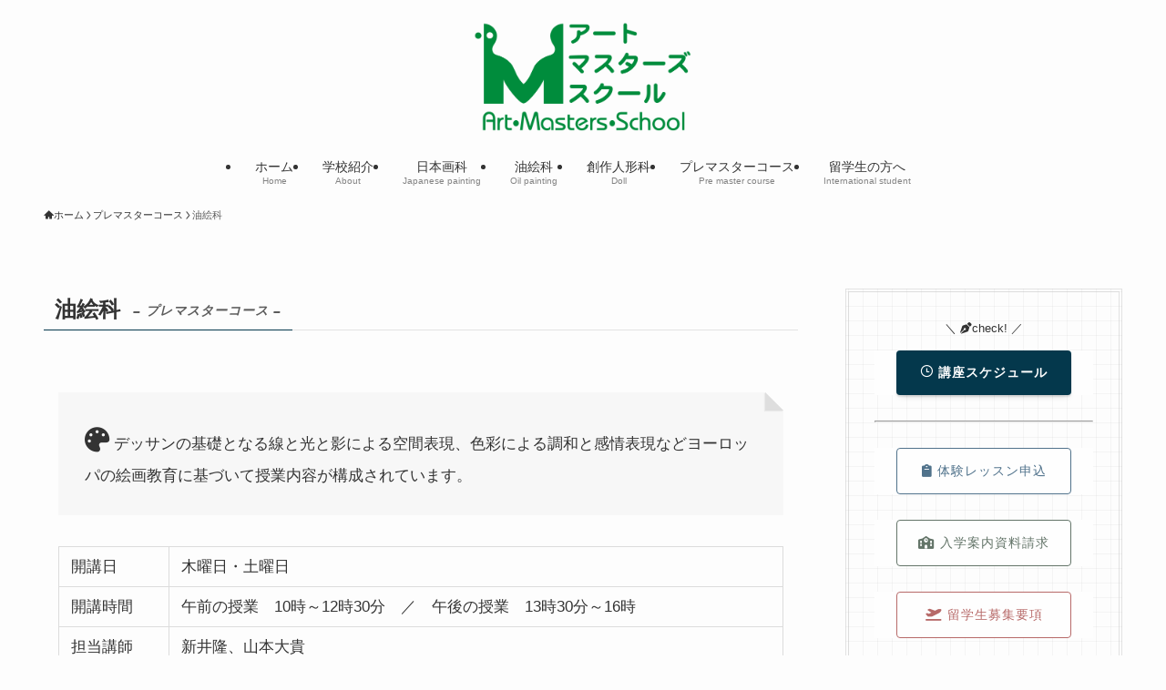

--- FILE ---
content_type: text/html; charset=UTF-8
request_url: https://artmasters.ac.jp/premastercourse/pre_oilpainting
body_size: 22209
content:
<!DOCTYPE html>
<html lang="ja" data-loaded="false" data-scrolled="false" data-spmenu="closed">
<head>
<meta charset="utf-8">
<meta name="format-detection" content="telephone=no">
<meta http-equiv="X-UA-Compatible" content="IE=edge">
<meta name="viewport" content="width=device-width, viewport-fit=cover">
<title>油絵科 | アートマスターズスクール</title>
<meta name='robots' content='max-image-preview:large' />
<link rel="alternate" type="application/rss+xml" title="アートマスターズスクール &raquo; フィード" href="https://artmasters.ac.jp/feed" />
<link rel="alternate" type="application/rss+xml" title="アートマスターズスクール &raquo; コメントフィード" href="https://artmasters.ac.jp/comments/feed" />

<!-- SEO SIMPLE PACK 3.6.2 -->
<meta name="description" content="アートマスターズスクール。日本画・油絵科・日本画／油絵科・創作人形の3科からなる学校法人阿佐ヶ谷学園が運営する各種学校認可のアートスクールです。">
<meta name="keywords" content="アートマスターズスクール,日本画,油絵科,日本画／油絵科,創作人形科,ビスクドール,人形町,モデルデッサン,ヌードデッサン">
<link rel="canonical" href="https://artmasters.ac.jp/premastercourse/pre_oilpainting">
<meta property="og:locale" content="ja_JP">
<meta property="og:type" content="article">
<meta property="og:title" content="油絵科 | アートマスターズスクール">
<meta property="og:description" content="アートマスターズスクール。日本画・油絵科・日本画／油絵科・創作人形の3科からなる学校法人阿佐ヶ谷学園が運営する各種学校認可のアートスクールです。">
<meta property="og:url" content="https://artmasters.ac.jp/premastercourse/pre_oilpainting">
<meta property="og:site_name" content="アートマスターズスクール">
<meta name="twitter:card" content="summary_large_image">
<meta name="twitter:site" content="art_masters2017">
<!-- Google Analytics (gtag.js) -->
<script async src="https://www.googletagmanager.com/gtag/js?id=G-QDC1TXPJFW"></script>
<script>
	window.dataLayer = window.dataLayer || [];
	function gtag(){dataLayer.push(arguments);}
	gtag("js", new Date());
	gtag("config", "G-QDC1TXPJFW");
</script>
	<!-- / SEO SIMPLE PACK -->

<style id='wp-img-auto-sizes-contain-inline-css' type='text/css'>
img:is([sizes=auto i],[sizes^="auto," i]){contain-intrinsic-size:3000px 1500px}
/*# sourceURL=wp-img-auto-sizes-contain-inline-css */
</style>
<link rel='stylesheet' id='font-awesome-all-css' href='https://artmasters.ac.jp/wp-content/themes/swell/assets/font-awesome/v6/css/all.min.css?ver=2.15.0' type='text/css' media='all' />
<style id='wp-block-library-inline-css' type='text/css'>
:root{--wp-block-synced-color:#7a00df;--wp-block-synced-color--rgb:122,0,223;--wp-bound-block-color:var(--wp-block-synced-color);--wp-editor-canvas-background:#ddd;--wp-admin-theme-color:#007cba;--wp-admin-theme-color--rgb:0,124,186;--wp-admin-theme-color-darker-10:#006ba1;--wp-admin-theme-color-darker-10--rgb:0,107,160.5;--wp-admin-theme-color-darker-20:#005a87;--wp-admin-theme-color-darker-20--rgb:0,90,135;--wp-admin-border-width-focus:2px}@media (min-resolution:192dpi){:root{--wp-admin-border-width-focus:1.5px}}.wp-element-button{cursor:pointer}:root .has-very-light-gray-background-color{background-color:#eee}:root .has-very-dark-gray-background-color{background-color:#313131}:root .has-very-light-gray-color{color:#eee}:root .has-very-dark-gray-color{color:#313131}:root .has-vivid-green-cyan-to-vivid-cyan-blue-gradient-background{background:linear-gradient(135deg,#00d084,#0693e3)}:root .has-purple-crush-gradient-background{background:linear-gradient(135deg,#34e2e4,#4721fb 50%,#ab1dfe)}:root .has-hazy-dawn-gradient-background{background:linear-gradient(135deg,#faaca8,#dad0ec)}:root .has-subdued-olive-gradient-background{background:linear-gradient(135deg,#fafae1,#67a671)}:root .has-atomic-cream-gradient-background{background:linear-gradient(135deg,#fdd79a,#004a59)}:root .has-nightshade-gradient-background{background:linear-gradient(135deg,#330968,#31cdcf)}:root .has-midnight-gradient-background{background:linear-gradient(135deg,#020381,#2874fc)}:root{--wp--preset--font-size--normal:16px;--wp--preset--font-size--huge:42px}.has-regular-font-size{font-size:1em}.has-larger-font-size{font-size:2.625em}.has-normal-font-size{font-size:var(--wp--preset--font-size--normal)}.has-huge-font-size{font-size:var(--wp--preset--font-size--huge)}.has-text-align-center{text-align:center}.has-text-align-left{text-align:left}.has-text-align-right{text-align:right}.has-fit-text{white-space:nowrap!important}#end-resizable-editor-section{display:none}.aligncenter{clear:both}.items-justified-left{justify-content:flex-start}.items-justified-center{justify-content:center}.items-justified-right{justify-content:flex-end}.items-justified-space-between{justify-content:space-between}.screen-reader-text{border:0;clip-path:inset(50%);height:1px;margin:-1px;overflow:hidden;padding:0;position:absolute;width:1px;word-wrap:normal!important}.screen-reader-text:focus{background-color:#ddd;clip-path:none;color:#444;display:block;font-size:1em;height:auto;left:5px;line-height:normal;padding:15px 23px 14px;text-decoration:none;top:5px;width:auto;z-index:100000}html :where(.has-border-color){border-style:solid}html :where([style*=border-top-color]){border-top-style:solid}html :where([style*=border-right-color]){border-right-style:solid}html :where([style*=border-bottom-color]){border-bottom-style:solid}html :where([style*=border-left-color]){border-left-style:solid}html :where([style*=border-width]){border-style:solid}html :where([style*=border-top-width]){border-top-style:solid}html :where([style*=border-right-width]){border-right-style:solid}html :where([style*=border-bottom-width]){border-bottom-style:solid}html :where([style*=border-left-width]){border-left-style:solid}html :where(img[class*=wp-image-]){height:auto;max-width:100%}:where(figure){margin:0 0 1em}html :where(.is-position-sticky){--wp-admin--admin-bar--position-offset:var(--wp-admin--admin-bar--height,0px)}@media screen and (max-width:600px){html :where(.is-position-sticky){--wp-admin--admin-bar--position-offset:0px}}

/*# sourceURL=wp-block-library-inline-css */
</style><style id='wp-block-heading-inline-css' type='text/css'>
h1:where(.wp-block-heading).has-background,h2:where(.wp-block-heading).has-background,h3:where(.wp-block-heading).has-background,h4:where(.wp-block-heading).has-background,h5:where(.wp-block-heading).has-background,h6:where(.wp-block-heading).has-background{padding:1.25em 2.375em}h1.has-text-align-left[style*=writing-mode]:where([style*=vertical-lr]),h1.has-text-align-right[style*=writing-mode]:where([style*=vertical-rl]),h2.has-text-align-left[style*=writing-mode]:where([style*=vertical-lr]),h2.has-text-align-right[style*=writing-mode]:where([style*=vertical-rl]),h3.has-text-align-left[style*=writing-mode]:where([style*=vertical-lr]),h3.has-text-align-right[style*=writing-mode]:where([style*=vertical-rl]),h4.has-text-align-left[style*=writing-mode]:where([style*=vertical-lr]),h4.has-text-align-right[style*=writing-mode]:where([style*=vertical-rl]),h5.has-text-align-left[style*=writing-mode]:where([style*=vertical-lr]),h5.has-text-align-right[style*=writing-mode]:where([style*=vertical-rl]),h6.has-text-align-left[style*=writing-mode]:where([style*=vertical-lr]),h6.has-text-align-right[style*=writing-mode]:where([style*=vertical-rl]){rotate:180deg}
/*# sourceURL=https://artmasters.ac.jp/wp-includes/blocks/heading/style.min.css */
</style>
<style id='wp-block-image-inline-css' type='text/css'>
.wp-block-image>a,.wp-block-image>figure>a{display:inline-block}.wp-block-image img{box-sizing:border-box;height:auto;max-width:100%;vertical-align:bottom}@media not (prefers-reduced-motion){.wp-block-image img.hide{visibility:hidden}.wp-block-image img.show{animation:show-content-image .4s}}.wp-block-image[style*=border-radius] img,.wp-block-image[style*=border-radius]>a{border-radius:inherit}.wp-block-image.has-custom-border img{box-sizing:border-box}.wp-block-image.aligncenter{text-align:center}.wp-block-image.alignfull>a,.wp-block-image.alignwide>a{width:100%}.wp-block-image.alignfull img,.wp-block-image.alignwide img{height:auto;width:100%}.wp-block-image .aligncenter,.wp-block-image .alignleft,.wp-block-image .alignright,.wp-block-image.aligncenter,.wp-block-image.alignleft,.wp-block-image.alignright{display:table}.wp-block-image .aligncenter>figcaption,.wp-block-image .alignleft>figcaption,.wp-block-image .alignright>figcaption,.wp-block-image.aligncenter>figcaption,.wp-block-image.alignleft>figcaption,.wp-block-image.alignright>figcaption{caption-side:bottom;display:table-caption}.wp-block-image .alignleft{float:left;margin:.5em 1em .5em 0}.wp-block-image .alignright{float:right;margin:.5em 0 .5em 1em}.wp-block-image .aligncenter{margin-left:auto;margin-right:auto}.wp-block-image :where(figcaption){margin-bottom:1em;margin-top:.5em}.wp-block-image.is-style-circle-mask img{border-radius:9999px}@supports ((-webkit-mask-image:none) or (mask-image:none)) or (-webkit-mask-image:none){.wp-block-image.is-style-circle-mask img{border-radius:0;-webkit-mask-image:url('data:image/svg+xml;utf8,<svg viewBox="0 0 100 100" xmlns="http://www.w3.org/2000/svg"><circle cx="50" cy="50" r="50"/></svg>');mask-image:url('data:image/svg+xml;utf8,<svg viewBox="0 0 100 100" xmlns="http://www.w3.org/2000/svg"><circle cx="50" cy="50" r="50"/></svg>');mask-mode:alpha;-webkit-mask-position:center;mask-position:center;-webkit-mask-repeat:no-repeat;mask-repeat:no-repeat;-webkit-mask-size:contain;mask-size:contain}}:root :where(.wp-block-image.is-style-rounded img,.wp-block-image .is-style-rounded img){border-radius:9999px}.wp-block-image figure{margin:0}.wp-lightbox-container{display:flex;flex-direction:column;position:relative}.wp-lightbox-container img{cursor:zoom-in}.wp-lightbox-container img:hover+button{opacity:1}.wp-lightbox-container button{align-items:center;backdrop-filter:blur(16px) saturate(180%);background-color:#5a5a5a40;border:none;border-radius:4px;cursor:zoom-in;display:flex;height:20px;justify-content:center;opacity:0;padding:0;position:absolute;right:16px;text-align:center;top:16px;width:20px;z-index:100}@media not (prefers-reduced-motion){.wp-lightbox-container button{transition:opacity .2s ease}}.wp-lightbox-container button:focus-visible{outline:3px auto #5a5a5a40;outline:3px auto -webkit-focus-ring-color;outline-offset:3px}.wp-lightbox-container button:hover{cursor:pointer;opacity:1}.wp-lightbox-container button:focus{opacity:1}.wp-lightbox-container button:focus,.wp-lightbox-container button:hover,.wp-lightbox-container button:not(:hover):not(:active):not(.has-background){background-color:#5a5a5a40;border:none}.wp-lightbox-overlay{box-sizing:border-box;cursor:zoom-out;height:100vh;left:0;overflow:hidden;position:fixed;top:0;visibility:hidden;width:100%;z-index:100000}.wp-lightbox-overlay .close-button{align-items:center;cursor:pointer;display:flex;justify-content:center;min-height:40px;min-width:40px;padding:0;position:absolute;right:calc(env(safe-area-inset-right) + 16px);top:calc(env(safe-area-inset-top) + 16px);z-index:5000000}.wp-lightbox-overlay .close-button:focus,.wp-lightbox-overlay .close-button:hover,.wp-lightbox-overlay .close-button:not(:hover):not(:active):not(.has-background){background:none;border:none}.wp-lightbox-overlay .lightbox-image-container{height:var(--wp--lightbox-container-height);left:50%;overflow:hidden;position:absolute;top:50%;transform:translate(-50%,-50%);transform-origin:top left;width:var(--wp--lightbox-container-width);z-index:9999999999}.wp-lightbox-overlay .wp-block-image{align-items:center;box-sizing:border-box;display:flex;height:100%;justify-content:center;margin:0;position:relative;transform-origin:0 0;width:100%;z-index:3000000}.wp-lightbox-overlay .wp-block-image img{height:var(--wp--lightbox-image-height);min-height:var(--wp--lightbox-image-height);min-width:var(--wp--lightbox-image-width);width:var(--wp--lightbox-image-width)}.wp-lightbox-overlay .wp-block-image figcaption{display:none}.wp-lightbox-overlay button{background:none;border:none}.wp-lightbox-overlay .scrim{background-color:#fff;height:100%;opacity:.9;position:absolute;width:100%;z-index:2000000}.wp-lightbox-overlay.active{visibility:visible}@media not (prefers-reduced-motion){.wp-lightbox-overlay.active{animation:turn-on-visibility .25s both}.wp-lightbox-overlay.active img{animation:turn-on-visibility .35s both}.wp-lightbox-overlay.show-closing-animation:not(.active){animation:turn-off-visibility .35s both}.wp-lightbox-overlay.show-closing-animation:not(.active) img{animation:turn-off-visibility .25s both}.wp-lightbox-overlay.zoom.active{animation:none;opacity:1;visibility:visible}.wp-lightbox-overlay.zoom.active .lightbox-image-container{animation:lightbox-zoom-in .4s}.wp-lightbox-overlay.zoom.active .lightbox-image-container img{animation:none}.wp-lightbox-overlay.zoom.active .scrim{animation:turn-on-visibility .4s forwards}.wp-lightbox-overlay.zoom.show-closing-animation:not(.active){animation:none}.wp-lightbox-overlay.zoom.show-closing-animation:not(.active) .lightbox-image-container{animation:lightbox-zoom-out .4s}.wp-lightbox-overlay.zoom.show-closing-animation:not(.active) .lightbox-image-container img{animation:none}.wp-lightbox-overlay.zoom.show-closing-animation:not(.active) .scrim{animation:turn-off-visibility .4s forwards}}@keyframes show-content-image{0%{visibility:hidden}99%{visibility:hidden}to{visibility:visible}}@keyframes turn-on-visibility{0%{opacity:0}to{opacity:1}}@keyframes turn-off-visibility{0%{opacity:1;visibility:visible}99%{opacity:0;visibility:visible}to{opacity:0;visibility:hidden}}@keyframes lightbox-zoom-in{0%{transform:translate(calc((-100vw + var(--wp--lightbox-scrollbar-width))/2 + var(--wp--lightbox-initial-left-position)),calc(-50vh + var(--wp--lightbox-initial-top-position))) scale(var(--wp--lightbox-scale))}to{transform:translate(-50%,-50%) scale(1)}}@keyframes lightbox-zoom-out{0%{transform:translate(-50%,-50%) scale(1);visibility:visible}99%{visibility:visible}to{transform:translate(calc((-100vw + var(--wp--lightbox-scrollbar-width))/2 + var(--wp--lightbox-initial-left-position)),calc(-50vh + var(--wp--lightbox-initial-top-position))) scale(var(--wp--lightbox-scale));visibility:hidden}}
/*# sourceURL=https://artmasters.ac.jp/wp-includes/blocks/image/style.min.css */
</style>
<style id='wp-block-columns-inline-css' type='text/css'>
.wp-block-columns{box-sizing:border-box;display:flex;flex-wrap:wrap!important}@media (min-width:782px){.wp-block-columns{flex-wrap:nowrap!important}}.wp-block-columns{align-items:normal!important}.wp-block-columns.are-vertically-aligned-top{align-items:flex-start}.wp-block-columns.are-vertically-aligned-center{align-items:center}.wp-block-columns.are-vertically-aligned-bottom{align-items:flex-end}@media (max-width:781px){.wp-block-columns:not(.is-not-stacked-on-mobile)>.wp-block-column{flex-basis:100%!important}}@media (min-width:782px){.wp-block-columns:not(.is-not-stacked-on-mobile)>.wp-block-column{flex-basis:0;flex-grow:1}.wp-block-columns:not(.is-not-stacked-on-mobile)>.wp-block-column[style*=flex-basis]{flex-grow:0}}.wp-block-columns.is-not-stacked-on-mobile{flex-wrap:nowrap!important}.wp-block-columns.is-not-stacked-on-mobile>.wp-block-column{flex-basis:0;flex-grow:1}.wp-block-columns.is-not-stacked-on-mobile>.wp-block-column[style*=flex-basis]{flex-grow:0}:where(.wp-block-columns){margin-bottom:1.75em}:where(.wp-block-columns.has-background){padding:1.25em 2.375em}.wp-block-column{flex-grow:1;min-width:0;overflow-wrap:break-word;word-break:break-word}.wp-block-column.is-vertically-aligned-top{align-self:flex-start}.wp-block-column.is-vertically-aligned-center{align-self:center}.wp-block-column.is-vertically-aligned-bottom{align-self:flex-end}.wp-block-column.is-vertically-aligned-stretch{align-self:stretch}.wp-block-column.is-vertically-aligned-bottom,.wp-block-column.is-vertically-aligned-center,.wp-block-column.is-vertically-aligned-top{width:100%}
/*# sourceURL=https://artmasters.ac.jp/wp-includes/blocks/columns/style.min.css */
</style>
<style id='wp-block-group-inline-css' type='text/css'>
.wp-block-group{box-sizing:border-box}:where(.wp-block-group.wp-block-group-is-layout-constrained){position:relative}
/*# sourceURL=https://artmasters.ac.jp/wp-includes/blocks/group/style.min.css */
</style>
<style id='wp-block-paragraph-inline-css' type='text/css'>
.is-small-text{font-size:.875em}.is-regular-text{font-size:1em}.is-large-text{font-size:2.25em}.is-larger-text{font-size:3em}.has-drop-cap:not(:focus):first-letter{float:left;font-size:8.4em;font-style:normal;font-weight:100;line-height:.68;margin:.05em .1em 0 0;text-transform:uppercase}body.rtl .has-drop-cap:not(:focus):first-letter{float:none;margin-left:.1em}p.has-drop-cap.has-background{overflow:hidden}:root :where(p.has-background){padding:1.25em 2.375em}:where(p.has-text-color:not(.has-link-color)) a{color:inherit}p.has-text-align-left[style*="writing-mode:vertical-lr"],p.has-text-align-right[style*="writing-mode:vertical-rl"]{rotate:180deg}
/*# sourceURL=https://artmasters.ac.jp/wp-includes/blocks/paragraph/style.min.css */
</style>
<style id='wp-block-spacer-inline-css' type='text/css'>
.wp-block-spacer{clear:both}
/*# sourceURL=https://artmasters.ac.jp/wp-includes/blocks/spacer/style.min.css */
</style>
<style id='wp-block-table-inline-css' type='text/css'>
.wp-block-table{overflow-x:auto}.wp-block-table table{border-collapse:collapse;width:100%}.wp-block-table thead{border-bottom:3px solid}.wp-block-table tfoot{border-top:3px solid}.wp-block-table td,.wp-block-table th{border:1px solid;padding:.5em}.wp-block-table .has-fixed-layout{table-layout:fixed;width:100%}.wp-block-table .has-fixed-layout td,.wp-block-table .has-fixed-layout th{word-break:break-word}.wp-block-table.aligncenter,.wp-block-table.alignleft,.wp-block-table.alignright{display:table;width:auto}.wp-block-table.aligncenter td,.wp-block-table.aligncenter th,.wp-block-table.alignleft td,.wp-block-table.alignleft th,.wp-block-table.alignright td,.wp-block-table.alignright th{word-break:break-word}.wp-block-table .has-subtle-light-gray-background-color{background-color:#f3f4f5}.wp-block-table .has-subtle-pale-green-background-color{background-color:#e9fbe5}.wp-block-table .has-subtle-pale-blue-background-color{background-color:#e7f5fe}.wp-block-table .has-subtle-pale-pink-background-color{background-color:#fcf0ef}.wp-block-table.is-style-stripes{background-color:initial;border-collapse:inherit;border-spacing:0}.wp-block-table.is-style-stripes tbody tr:nth-child(odd){background-color:#f0f0f0}.wp-block-table.is-style-stripes.has-subtle-light-gray-background-color tbody tr:nth-child(odd){background-color:#f3f4f5}.wp-block-table.is-style-stripes.has-subtle-pale-green-background-color tbody tr:nth-child(odd){background-color:#e9fbe5}.wp-block-table.is-style-stripes.has-subtle-pale-blue-background-color tbody tr:nth-child(odd){background-color:#e7f5fe}.wp-block-table.is-style-stripes.has-subtle-pale-pink-background-color tbody tr:nth-child(odd){background-color:#fcf0ef}.wp-block-table.is-style-stripes td,.wp-block-table.is-style-stripes th{border-color:#0000}.wp-block-table.is-style-stripes{border-bottom:1px solid #f0f0f0}.wp-block-table .has-border-color td,.wp-block-table .has-border-color th,.wp-block-table .has-border-color tr,.wp-block-table .has-border-color>*{border-color:inherit}.wp-block-table table[style*=border-top-color] tr:first-child,.wp-block-table table[style*=border-top-color] tr:first-child td,.wp-block-table table[style*=border-top-color] tr:first-child th,.wp-block-table table[style*=border-top-color]>*,.wp-block-table table[style*=border-top-color]>* td,.wp-block-table table[style*=border-top-color]>* th{border-top-color:inherit}.wp-block-table table[style*=border-top-color] tr:not(:first-child){border-top-color:initial}.wp-block-table table[style*=border-right-color] td:last-child,.wp-block-table table[style*=border-right-color] th,.wp-block-table table[style*=border-right-color] tr,.wp-block-table table[style*=border-right-color]>*{border-right-color:inherit}.wp-block-table table[style*=border-bottom-color] tr:last-child,.wp-block-table table[style*=border-bottom-color] tr:last-child td,.wp-block-table table[style*=border-bottom-color] tr:last-child th,.wp-block-table table[style*=border-bottom-color]>*,.wp-block-table table[style*=border-bottom-color]>* td,.wp-block-table table[style*=border-bottom-color]>* th{border-bottom-color:inherit}.wp-block-table table[style*=border-bottom-color] tr:not(:last-child){border-bottom-color:initial}.wp-block-table table[style*=border-left-color] td:first-child,.wp-block-table table[style*=border-left-color] th,.wp-block-table table[style*=border-left-color] tr,.wp-block-table table[style*=border-left-color]>*{border-left-color:inherit}.wp-block-table table[style*=border-style] td,.wp-block-table table[style*=border-style] th,.wp-block-table table[style*=border-style] tr,.wp-block-table table[style*=border-style]>*{border-style:inherit}.wp-block-table table[style*=border-width] td,.wp-block-table table[style*=border-width] th,.wp-block-table table[style*=border-width] tr,.wp-block-table table[style*=border-width]>*{border-style:inherit;border-width:inherit}
/*# sourceURL=https://artmasters.ac.jp/wp-includes/blocks/table/style.min.css */
</style>
<style id='global-styles-inline-css' type='text/css'>
:root{--wp--preset--aspect-ratio--square: 1;--wp--preset--aspect-ratio--4-3: 4/3;--wp--preset--aspect-ratio--3-4: 3/4;--wp--preset--aspect-ratio--3-2: 3/2;--wp--preset--aspect-ratio--2-3: 2/3;--wp--preset--aspect-ratio--16-9: 16/9;--wp--preset--aspect-ratio--9-16: 9/16;--wp--preset--color--black: #000;--wp--preset--color--cyan-bluish-gray: #abb8c3;--wp--preset--color--white: #fff;--wp--preset--color--pale-pink: #f78da7;--wp--preset--color--vivid-red: #cf2e2e;--wp--preset--color--luminous-vivid-orange: #ff6900;--wp--preset--color--luminous-vivid-amber: #fcb900;--wp--preset--color--light-green-cyan: #7bdcb5;--wp--preset--color--vivid-green-cyan: #00d084;--wp--preset--color--pale-cyan-blue: #8ed1fc;--wp--preset--color--vivid-cyan-blue: #0693e3;--wp--preset--color--vivid-purple: #9b51e0;--wp--preset--color--swl-main: var(--color_main);--wp--preset--color--swl-main-thin: var(--color_main_thin);--wp--preset--color--swl-gray: var(--color_gray);--wp--preset--color--swl-deep-01: var(--color_deep01);--wp--preset--color--swl-deep-02: var(--color_deep02);--wp--preset--color--swl-deep-03: var(--color_deep03);--wp--preset--color--swl-deep-04: var(--color_deep04);--wp--preset--color--swl-pale-01: var(--color_pale01);--wp--preset--color--swl-pale-02: var(--color_pale02);--wp--preset--color--swl-pale-03: var(--color_pale03);--wp--preset--color--swl-pale-04: var(--color_pale04);--wp--preset--gradient--vivid-cyan-blue-to-vivid-purple: linear-gradient(135deg,rgb(6,147,227) 0%,rgb(155,81,224) 100%);--wp--preset--gradient--light-green-cyan-to-vivid-green-cyan: linear-gradient(135deg,rgb(122,220,180) 0%,rgb(0,208,130) 100%);--wp--preset--gradient--luminous-vivid-amber-to-luminous-vivid-orange: linear-gradient(135deg,rgb(252,185,0) 0%,rgb(255,105,0) 100%);--wp--preset--gradient--luminous-vivid-orange-to-vivid-red: linear-gradient(135deg,rgb(255,105,0) 0%,rgb(207,46,46) 100%);--wp--preset--gradient--very-light-gray-to-cyan-bluish-gray: linear-gradient(135deg,rgb(238,238,238) 0%,rgb(169,184,195) 100%);--wp--preset--gradient--cool-to-warm-spectrum: linear-gradient(135deg,rgb(74,234,220) 0%,rgb(151,120,209) 20%,rgb(207,42,186) 40%,rgb(238,44,130) 60%,rgb(251,105,98) 80%,rgb(254,248,76) 100%);--wp--preset--gradient--blush-light-purple: linear-gradient(135deg,rgb(255,206,236) 0%,rgb(152,150,240) 100%);--wp--preset--gradient--blush-bordeaux: linear-gradient(135deg,rgb(254,205,165) 0%,rgb(254,45,45) 50%,rgb(107,0,62) 100%);--wp--preset--gradient--luminous-dusk: linear-gradient(135deg,rgb(255,203,112) 0%,rgb(199,81,192) 50%,rgb(65,88,208) 100%);--wp--preset--gradient--pale-ocean: linear-gradient(135deg,rgb(255,245,203) 0%,rgb(182,227,212) 50%,rgb(51,167,181) 100%);--wp--preset--gradient--electric-grass: linear-gradient(135deg,rgb(202,248,128) 0%,rgb(113,206,126) 100%);--wp--preset--gradient--midnight: linear-gradient(135deg,rgb(2,3,129) 0%,rgb(40,116,252) 100%);--wp--preset--font-size--small: 0.9em;--wp--preset--font-size--medium: 1.1em;--wp--preset--font-size--large: 1.25em;--wp--preset--font-size--x-large: 42px;--wp--preset--font-size--xs: 0.75em;--wp--preset--font-size--huge: 1.6em;--wp--preset--spacing--20: 0.44rem;--wp--preset--spacing--30: 0.67rem;--wp--preset--spacing--40: 1rem;--wp--preset--spacing--50: 1.5rem;--wp--preset--spacing--60: 2.25rem;--wp--preset--spacing--70: 3.38rem;--wp--preset--spacing--80: 5.06rem;--wp--preset--shadow--natural: 6px 6px 9px rgba(0, 0, 0, 0.2);--wp--preset--shadow--deep: 12px 12px 50px rgba(0, 0, 0, 0.4);--wp--preset--shadow--sharp: 6px 6px 0px rgba(0, 0, 0, 0.2);--wp--preset--shadow--outlined: 6px 6px 0px -3px rgb(255, 255, 255), 6px 6px rgb(0, 0, 0);--wp--preset--shadow--crisp: 6px 6px 0px rgb(0, 0, 0);}:where(.is-layout-flex){gap: 0.5em;}:where(.is-layout-grid){gap: 0.5em;}body .is-layout-flex{display: flex;}.is-layout-flex{flex-wrap: wrap;align-items: center;}.is-layout-flex > :is(*, div){margin: 0;}body .is-layout-grid{display: grid;}.is-layout-grid > :is(*, div){margin: 0;}:where(.wp-block-columns.is-layout-flex){gap: 2em;}:where(.wp-block-columns.is-layout-grid){gap: 2em;}:where(.wp-block-post-template.is-layout-flex){gap: 1.25em;}:where(.wp-block-post-template.is-layout-grid){gap: 1.25em;}.has-black-color{color: var(--wp--preset--color--black) !important;}.has-cyan-bluish-gray-color{color: var(--wp--preset--color--cyan-bluish-gray) !important;}.has-white-color{color: var(--wp--preset--color--white) !important;}.has-pale-pink-color{color: var(--wp--preset--color--pale-pink) !important;}.has-vivid-red-color{color: var(--wp--preset--color--vivid-red) !important;}.has-luminous-vivid-orange-color{color: var(--wp--preset--color--luminous-vivid-orange) !important;}.has-luminous-vivid-amber-color{color: var(--wp--preset--color--luminous-vivid-amber) !important;}.has-light-green-cyan-color{color: var(--wp--preset--color--light-green-cyan) !important;}.has-vivid-green-cyan-color{color: var(--wp--preset--color--vivid-green-cyan) !important;}.has-pale-cyan-blue-color{color: var(--wp--preset--color--pale-cyan-blue) !important;}.has-vivid-cyan-blue-color{color: var(--wp--preset--color--vivid-cyan-blue) !important;}.has-vivid-purple-color{color: var(--wp--preset--color--vivid-purple) !important;}.has-black-background-color{background-color: var(--wp--preset--color--black) !important;}.has-cyan-bluish-gray-background-color{background-color: var(--wp--preset--color--cyan-bluish-gray) !important;}.has-white-background-color{background-color: var(--wp--preset--color--white) !important;}.has-pale-pink-background-color{background-color: var(--wp--preset--color--pale-pink) !important;}.has-vivid-red-background-color{background-color: var(--wp--preset--color--vivid-red) !important;}.has-luminous-vivid-orange-background-color{background-color: var(--wp--preset--color--luminous-vivid-orange) !important;}.has-luminous-vivid-amber-background-color{background-color: var(--wp--preset--color--luminous-vivid-amber) !important;}.has-light-green-cyan-background-color{background-color: var(--wp--preset--color--light-green-cyan) !important;}.has-vivid-green-cyan-background-color{background-color: var(--wp--preset--color--vivid-green-cyan) !important;}.has-pale-cyan-blue-background-color{background-color: var(--wp--preset--color--pale-cyan-blue) !important;}.has-vivid-cyan-blue-background-color{background-color: var(--wp--preset--color--vivid-cyan-blue) !important;}.has-vivid-purple-background-color{background-color: var(--wp--preset--color--vivid-purple) !important;}.has-black-border-color{border-color: var(--wp--preset--color--black) !important;}.has-cyan-bluish-gray-border-color{border-color: var(--wp--preset--color--cyan-bluish-gray) !important;}.has-white-border-color{border-color: var(--wp--preset--color--white) !important;}.has-pale-pink-border-color{border-color: var(--wp--preset--color--pale-pink) !important;}.has-vivid-red-border-color{border-color: var(--wp--preset--color--vivid-red) !important;}.has-luminous-vivid-orange-border-color{border-color: var(--wp--preset--color--luminous-vivid-orange) !important;}.has-luminous-vivid-amber-border-color{border-color: var(--wp--preset--color--luminous-vivid-amber) !important;}.has-light-green-cyan-border-color{border-color: var(--wp--preset--color--light-green-cyan) !important;}.has-vivid-green-cyan-border-color{border-color: var(--wp--preset--color--vivid-green-cyan) !important;}.has-pale-cyan-blue-border-color{border-color: var(--wp--preset--color--pale-cyan-blue) !important;}.has-vivid-cyan-blue-border-color{border-color: var(--wp--preset--color--vivid-cyan-blue) !important;}.has-vivid-purple-border-color{border-color: var(--wp--preset--color--vivid-purple) !important;}.has-vivid-cyan-blue-to-vivid-purple-gradient-background{background: var(--wp--preset--gradient--vivid-cyan-blue-to-vivid-purple) !important;}.has-light-green-cyan-to-vivid-green-cyan-gradient-background{background: var(--wp--preset--gradient--light-green-cyan-to-vivid-green-cyan) !important;}.has-luminous-vivid-amber-to-luminous-vivid-orange-gradient-background{background: var(--wp--preset--gradient--luminous-vivid-amber-to-luminous-vivid-orange) !important;}.has-luminous-vivid-orange-to-vivid-red-gradient-background{background: var(--wp--preset--gradient--luminous-vivid-orange-to-vivid-red) !important;}.has-very-light-gray-to-cyan-bluish-gray-gradient-background{background: var(--wp--preset--gradient--very-light-gray-to-cyan-bluish-gray) !important;}.has-cool-to-warm-spectrum-gradient-background{background: var(--wp--preset--gradient--cool-to-warm-spectrum) !important;}.has-blush-light-purple-gradient-background{background: var(--wp--preset--gradient--blush-light-purple) !important;}.has-blush-bordeaux-gradient-background{background: var(--wp--preset--gradient--blush-bordeaux) !important;}.has-luminous-dusk-gradient-background{background: var(--wp--preset--gradient--luminous-dusk) !important;}.has-pale-ocean-gradient-background{background: var(--wp--preset--gradient--pale-ocean) !important;}.has-electric-grass-gradient-background{background: var(--wp--preset--gradient--electric-grass) !important;}.has-midnight-gradient-background{background: var(--wp--preset--gradient--midnight) !important;}.has-small-font-size{font-size: var(--wp--preset--font-size--small) !important;}.has-medium-font-size{font-size: var(--wp--preset--font-size--medium) !important;}.has-large-font-size{font-size: var(--wp--preset--font-size--large) !important;}.has-x-large-font-size{font-size: var(--wp--preset--font-size--x-large) !important;}
:where(.wp-block-columns.is-layout-flex){gap: 2em;}:where(.wp-block-columns.is-layout-grid){gap: 2em;}
/*# sourceURL=global-styles-inline-css */
</style>

<link rel='stylesheet' id='swell-icons-css' href='https://artmasters.ac.jp/wp-content/themes/swell/build/css/swell-icons.css?ver=2.15.0' type='text/css' media='all' />
<link rel='stylesheet' id='main_style-css' href='https://artmasters.ac.jp/wp-content/themes/swell/build/css/main.css?ver=2.15.0' type='text/css' media='all' />
<link rel='stylesheet' id='swell_blocks-css' href='https://artmasters.ac.jp/wp-content/themes/swell/build/css/blocks.css?ver=2.15.0' type='text/css' media='all' />
<style id='swell_custom-inline-css' type='text/css'>
:root{--swl-fz--content:4.2vw;--swl-font_family:"游ゴシック体", "Yu Gothic", YuGothic, "Hiragino Kaku Gothic ProN", "Hiragino Sans", Meiryo, sans-serif;--swl-font_weight:500;--color_main:#04384c;--color_text:#333;--color_link:#04384c;--color_htag:#04384c;--color_bg:#fdfdfd;--color_gradient1:#d8ffff;--color_gradient2:#87e7ff;--color_main_thin:rgba(5, 70, 95, 0.05 );--color_main_dark:rgba(3, 42, 57, 1 );--color_list_check:#525660;--color_list_num:#525660;--color_list_good:#525660;--color_list_triangle:#f4e03a;--color_list_bad:#525660;--color_faq_q:#50728b;--color_faq_a:#997072;--color_icon_good:#50728b;--color_icon_good_bg:#f7f7f7;--color_icon_bad:#b76a69;--color_icon_bad_bg:#f7f7f7;--color_icon_info:#b76a69;--color_icon_info_bg:#f7f7f7;--color_icon_announce:#50728b;--color_icon_announce_bg:#f7f7f7;--color_icon_pen:#50728b;--color_icon_pen_bg:#f7f7f7;--color_icon_book:#50728b;--color_icon_book_bg:#f7f7f7;--color_icon_point:#50728b;--color_icon_check:#50728b;--color_icon_batsu:#b76a69;--color_icon_hatena:#50728b;--color_icon_caution:#50728b;--color_icon_memo:#50728b;--color_deep01:#b76a69;--color_deep02:#50728b;--color_deep03:#647569;--color_deep04:#625a4e;--color_pale01:#f5e2e1;--color_pale02:#cbd2dc;--color_pale03:#dadad2;--color_pale04:#e1d0c1;--color_mark_blue:#cbd2dc;--color_mark_green:#cff9d7;--color_mark_yellow:#fcf69f;--color_mark_orange:#f5e2e1;--border01:solid 1px var(--color_main);--border02:double 4px var(--color_border);--border03:dashed 2px var(--color_border);--border04:solid 4px var(--color_border);--card_posts_thumb_ratio:56.25%;--list_posts_thumb_ratio:40%;--big_posts_thumb_ratio:56.25%;--thumb_posts_thumb_ratio:56.25%;--blogcard_thumb_ratio:56.25%;--color_header_bg:#fdfdfd;--color_header_text:#333;--color_footer_bg:#efefef;--color_footer_text:#333;--container_size:1200px;--article_size:900px;--logo_size_sp:80px;--logo_size_pc:120px;--logo_size_pcfix:48px;}.swl-cell-bg[data-icon="doubleCircle"]{--cell-icon-color:#ffc977}.swl-cell-bg[data-icon="circle"]{--cell-icon-color:#94e29c}.swl-cell-bg[data-icon="triangle"]{--cell-icon-color:#eeda2f}.swl-cell-bg[data-icon="close"]{--cell-icon-color:#ec9191}.swl-cell-bg[data-icon="hatena"]{--cell-icon-color:#93c9da}.swl-cell-bg[data-icon="check"]{--cell-icon-color:#94e29c}.swl-cell-bg[data-icon="line"]{--cell-icon-color:#9b9b9b}.cap_box[data-colset="col1"]{--capbox-color:#525660;--capbox-color--bg:#fffdf9}.cap_box[data-colset="col2"]{--capbox-color:#997072;--capbox-color--bg:#f7f0ea}.cap_box[data-colset="col3"]{--capbox-color:#647569;--capbox-color--bg:#f7f9f8}.red_{--the-btn-color:#b76a69;--the-btn-color2:#ffbc49;--the-solid-shadow: rgba(137, 80, 79, 1 )}.blue_{--the-btn-color:#50728b;--the-btn-color2:#35eaff;--the-solid-shadow: rgba(60, 86, 104, 1 )}.green_{--the-btn-color:#647569;--the-btn-color2:#7bf7bd;--the-solid-shadow: rgba(75, 88, 79, 1 )}.is-style-btn_normal{--the-btn-radius:4px}.is-style-btn_solid{--the-btn-radius:4px}.is-style-btn_shiny{--the-btn-radius:4px}.is-style-btn_line{--the-btn-radius:4px}.post_content blockquote{padding:1.5em 3em}.post_content blockquote::before,.post_content blockquote::after{content:"\00201c";display:inline-block;position:absolute;font-size:6em;color:rgba(200, 200, 200, .4)}.post_content blockquote::before{font-family:Arial,Helvetica,sans-serif;top:4px;left:8px}.post_content blockquote::after{transform:rotate(180deg);font-family:Arial,Helvetica,sans-serif;bottom:4px;right:8px}.mark_blue{background:-webkit-linear-gradient(transparent 64%,var(--color_mark_blue) 0%);background:linear-gradient(transparent 64%,var(--color_mark_blue) 0%)}.mark_green{background:-webkit-linear-gradient(transparent 64%,var(--color_mark_green) 0%);background:linear-gradient(transparent 64%,var(--color_mark_green) 0%)}.mark_yellow{background:-webkit-linear-gradient(transparent 64%,var(--color_mark_yellow) 0%);background:linear-gradient(transparent 64%,var(--color_mark_yellow) 0%)}.mark_orange{background:-webkit-linear-gradient(transparent 64%,var(--color_mark_orange) 0%);background:linear-gradient(transparent 64%,var(--color_mark_orange) 0%)}[class*="is-style-icon_"]{border-style:solid;border-width:1px;background:none}[class*="is-style-big_icon_"]{border-width:2px;border-style:solid}[data-col="gray"] .c-balloon__text{background:#ffffff;border-color:#d3d3d3}[data-col="gray"] .c-balloon__before{border-right-color:#ffffff}[data-col="green"] .c-balloon__text{background:#eff7ed;border-color:#647569}[data-col="green"] .c-balloon__before{border-right-color:#eff7ed}[data-col="blue"] .c-balloon__text{background:#f4fbff;border-color:#50728b}[data-col="blue"] .c-balloon__before{border-right-color:#f4fbff}[data-col="red"] .c-balloon__text{background:#fff9f9;border-color:#b76a69}[data-col="red"] .c-balloon__before{border-right-color:#fff9f9}[data-col="yellow"] .c-balloon__text{background:#f9f9e5;border-color:#625a4e}[data-col="yellow"] .c-balloon__before{border-right-color:#f9f9e5}.-type-list2 .p-postList__body::after,.-type-big .p-postList__body::after{content: "READ MORE »";}.c-postThumb__cat{background-color:#04384c;color:#fff;background-image: repeating-linear-gradient(-45deg,rgba(255,255,255,.1),rgba(255,255,255,.1) 6px,transparent 6px,transparent 12px)}.post_content h2:where(:not([class^="swell-block-"]):not(.faq_q):not(.p-postList__title)){background:var(--color_htag);padding:.75em 1em;color:#fff}.post_content h2:where(:not([class^="swell-block-"]):not(.faq_q):not(.p-postList__title))::before{position:absolute;display:block;pointer-events:none;content:"";top:-4px;left:0;width:100%;height:calc(100% + 4px);box-sizing:content-box;border-top:solid 2px var(--color_htag);border-bottom:solid 2px var(--color_htag)}.post_content h3:where(:not([class^="swell-block-"]):not(.faq_q):not(.p-postList__title)){padding:0 .5em .5em}.post_content h3:where(:not([class^="swell-block-"]):not(.faq_q):not(.p-postList__title))::before{content:"";width:100%;height:2px;background: repeating-linear-gradient(90deg, var(--color_htag) 0%, var(--color_htag) 29.3%, rgba(150,150,150,.2) 29.3%, rgba(150,150,150,.2) 100%)}.post_content h4:where(:not([class^="swell-block-"]):not(.faq_q):not(.p-postList__title)){padding:0 0 0 16px;border-left:solid 2px var(--color_htag)}.l-header__menuBtn{order:3}.l-header__customBtn{order:1}.c-gnav a::after{background:var(--color_main);width:100%;height:2px;transform:scaleX(0)}.p-spHeadMenu .menu-item.-current{border-bottom-color:var(--color_main)}.c-gnav > li:hover > a::after,.c-gnav > .-current > a::after{transform: scaleX(1)}.c-gnav .sub-menu{color:#333;background:#fff}.l-fixHeader::before{opacity:1}#pagetop{border-radius:50%}.c-widget__title.-spmenu{padding:.5em .75em;border-radius:var(--swl-radius--2, 0px);background:var(--color_main);color:#fff;}.c-widget__title.-footer{padding:.5em}.c-widget__title.-footer::before{content:"";bottom:0;left:0;width:40%;z-index:1;background:var(--color_main)}.c-widget__title.-footer::after{content:"";bottom:0;left:0;width:100%;background:var(--color_border)}.c-secTitle{border-left:solid 2px var(--color_main);padding:0em .75em}.p-spMenu{color:#333}.p-spMenu__inner::before{background:#fdfdfd;opacity:1}.p-spMenu__overlay{background:#000;opacity:0.6}[class*="page-numbers"]{color:#fff;background-color:#dedede}a{text-decoration: none}.l-topTitleArea.c-filterLayer::before{background-color:#000;opacity:0.2;content:""}@media screen and (min-width: 960px){:root{}}@media screen and (max-width: 959px){:root{}.l-header__logo{order:2;text-align:center}}@media screen and (min-width: 600px){:root{--swl-fz--content:17px;}}@media screen and (max-width: 599px){:root{}}@media (min-width: 1108px) {.alignwide{left:-100px;width:calc(100% + 200px);}}@media (max-width: 1108px) {.-sidebar-off .swell-block-fullWide__inner.l-container .alignwide{left:0px;width:100%;}}.l-fixHeader .l-fixHeader__gnav{order:0}[data-scrolled=true] .l-fixHeader[data-ready]{opacity:1;-webkit-transform:translateY(0)!important;transform:translateY(0)!important;visibility:visible}.-body-solid .l-fixHeader{box-shadow:0 2px 4px var(--swl-color_shadow)}.l-fixHeader__inner{align-items:stretch;color:var(--color_header_text);display:flex;padding-bottom:0;padding-top:0;position:relative;z-index:1}.l-fixHeader__logo{align-items:center;display:flex;line-height:1;margin-right:24px;order:0;padding:16px 0}.is-style-btn_normal a,.is-style-btn_shiny a{box-shadow:var(--swl-btn_shadow)}.c-shareBtns__btn,.is-style-balloon>.c-tabList .c-tabList__button,.p-snsCta,[class*=page-numbers]{box-shadow:var(--swl-box_shadow)}.p-articleThumb__img,.p-articleThumb__youtube{box-shadow:var(--swl-img_shadow)}.p-pickupBanners__item .c-bannerLink,.p-postList__thumb{box-shadow:0 2px 8px rgba(0,0,0,.1),0 4px 4px -4px rgba(0,0,0,.1)}.p-postList.-w-ranking li:before{background-image:repeating-linear-gradient(-45deg,hsla(0,0%,100%,.1),hsla(0,0%,100%,.1) 6px,transparent 0,transparent 12px);box-shadow:1px 1px 4px rgba(0,0,0,.2)}:root{--swl-radius--2:2px;--swl-radius--4:4px;--swl-radius--8:8px}.c-categoryList__link,.c-tagList__link,.tag-cloud-link{border-radius:16px;padding:6px 10px}.-related .p-postList__thumb,.is-style-bg_gray,.is-style-bg_main,.is-style-bg_main_thin,.is-style-bg_stripe,.is-style-border_dg,.is-style-border_dm,.is-style-border_sg,.is-style-border_sm,.is-style-dent_box,.is-style-note_box,.is-style-stitch,[class*=is-style-big_icon_],input[type=number],input[type=text],textarea{border-radius:4px}.-ps-style-img .p-postList__link,.-type-thumb .p-postList__link,.p-postList__thumb{border-radius:12px;overflow:hidden;z-index:0}.c-widget .-type-list.-w-ranking .p-postList__item:before{border-radius:16px;left:2px;top:2px}.c-widget .-type-card.-w-ranking .p-postList__item:before{border-radius:0 0 4px 4px}.c-postThumb__cat{border-radius:16px;margin:.5em;padding:0 8px}.cap_box_ttl{border-radius:2px 2px 0 0}.cap_box_content{border-radius:0 0 2px 2px}.cap_box.is-style-small_ttl .cap_box_content{border-radius:0 2px 2px 2px}.cap_box.is-style-inner .cap_box_content,.cap_box.is-style-onborder_ttl .cap_box_content,.cap_box.is-style-onborder_ttl2 .cap_box_content,.cap_box.is-style-onborder_ttl2 .cap_box_ttl,.cap_box.is-style-shadow{border-radius:2px}.is-style-more_btn a,.p-postList__body:after,.submit{border-radius:40px}@media (min-width:960px){#sidebar .-type-list .p-postList__thumb{border-radius:8px}}@media not all and (min-width:960px){.-ps-style-img .p-postList__link,.-type-thumb .p-postList__link,.p-postList__thumb{border-radius:8px}}@media (min-width:960px){.-parallel .l-header__inner{display:flex;flex-wrap:wrap;max-width:100%;padding-left:0;padding-right:0}.-parallel .l-header__logo{text-align:center;width:100%}.-parallel .l-header__logo .c-catchphrase{font-size:12px;line-height:1;margin-top:16px}.-parallel .l-header__gnav{width:100%}.-parallel .l-header__gnav .c-gnav{justify-content:center}.-parallel .l-header__gnav .c-gnav>li>a{padding:16px}.-parallel .c-headLogo.-txt,.-parallel .w-header{justify-content:center}.-parallel .w-header{margin-bottom:8px;margin-top:8px}.-parallel-bottom .l-header__inner{padding-top:8px}.-parallel-bottom .l-header__logo{order:1;padding:16px 0}.-parallel-bottom .w-header{order:2}.-parallel-bottom .l-header__gnav{order:3}.-parallel-top .l-header__inner{padding-bottom:8px}.-parallel-top .l-header__gnav{order:1}.-parallel-top .l-header__logo{order:2;padding:16px 0}.-parallel-top .w-header{order:3}.l-header.-parallel .w-header{width:100%}.l-fixHeader.-parallel .l-fixHeader__gnav{margin-left:auto}}.c-gnav .sub-menu a:before,.c-listMenu a:before{-webkit-font-smoothing:antialiased;-moz-osx-font-smoothing:grayscale;font-family:icomoon!important;font-style:normal;font-variant:normal;font-weight:400;line-height:1;text-transform:none}.c-submenuToggleBtn{display:none}.c-listMenu a{padding:.75em 1em .75em 1.5em;transition:padding .25s}.c-listMenu a:hover{padding-left:1.75em;padding-right:.75em}.c-gnav .sub-menu a:before,.c-listMenu a:before{color:inherit;content:"\e921";display:inline-block;left:2px;position:absolute;top:50%;-webkit-transform:translateY(-50%);transform:translateY(-50%);vertical-align:middle}.widget_categories>ul>.cat-item>a,.wp-block-categories-list>li>a{padding-left:1.75em}.c-listMenu .children,.c-listMenu .sub-menu{margin:0}.c-listMenu .children a,.c-listMenu .sub-menu a{font-size:.9em;padding-left:2.5em}.c-listMenu .children a:before,.c-listMenu .sub-menu a:before{left:1em}.c-listMenu .children a:hover,.c-listMenu .sub-menu a:hover{padding-left:2.75em}.c-listMenu .children ul a,.c-listMenu .sub-menu ul a{padding-left:3.25em}.c-listMenu .children ul a:before,.c-listMenu .sub-menu ul a:before{left:1.75em}.c-listMenu .children ul a:hover,.c-listMenu .sub-menu ul a:hover{padding-left:3.5em}.c-gnav li:hover>.sub-menu{opacity:1;visibility:visible}.c-gnav .sub-menu:before{background:inherit;content:"";height:100%;left:0;position:absolute;top:0;width:100%;z-index:0}.c-gnav .sub-menu .sub-menu{left:100%;top:0;z-index:-1}.c-gnav .sub-menu a{padding-left:2em}.c-gnav .sub-menu a:before{left:.5em}.c-gnav .sub-menu a:hover .ttl{left:4px}:root{--color_content_bg:var(--color_bg);}.c-widget__title.-side{padding:.5em}.c-widget__title.-side::before{content:"";bottom:0;left:0;width:40%;z-index:1;background:var(--color_main)}.c-widget__title.-side::after{content:"";bottom:0;left:0;width:100%;background:var(--color_border)}.page.-index-off .w-beforeToc{display:none}@media screen and (min-width: 960px){:root{}}@media screen and (max-width: 959px){:root{}}@media screen and (min-width: 600px){:root{}}@media screen and (max-width: 599px){:root{}}.swell-block-fullWide__inner.l-container{--swl-fw_inner_pad:var(--swl-pad_container,0px)}@media (min-width:960px){.-sidebar-on .l-content .alignfull,.-sidebar-on .l-content .alignwide{left:-16px;width:calc(100% + 32px)}.swell-block-fullWide__inner.l-article{--swl-fw_inner_pad:var(--swl-pad_post_content,0px)}.-sidebar-on .swell-block-fullWide__inner .alignwide{left:0;width:100%}.-sidebar-on .swell-block-fullWide__inner .alignfull{left:calc(0px - var(--swl-fw_inner_pad, 0))!important;margin-left:0!important;margin-right:0!important;width:calc(100% + var(--swl-fw_inner_pad, 0)*2)!important}}.-index-off .p-toc,.swell-toc-placeholder:empty{display:none}.p-toc.-modal{height:100%;margin:0;overflow-y:auto;padding:0}#main_content .p-toc{border-radius:var(--swl-radius--2,0);margin:4em auto;max-width:800px}#sidebar .p-toc{margin-top:-.5em}.p-toc .__pn:before{content:none!important;counter-increment:none}.p-toc .__prev{margin:0 0 1em}.p-toc .__next{margin:1em 0 0}.p-toc.is-omitted:not([data-omit=ct]) [data-level="2"] .p-toc__childList{height:0;margin-bottom:-.5em;visibility:hidden}.p-toc.is-omitted:not([data-omit=nest]){position:relative}.p-toc.is-omitted:not([data-omit=nest]):before{background:linear-gradient(hsla(0,0%,100%,0),var(--color_bg));bottom:5em;content:"";height:4em;left:0;opacity:.75;pointer-events:none;position:absolute;width:100%;z-index:1}.p-toc.is-omitted:not([data-omit=nest]):after{background:var(--color_bg);bottom:0;content:"";height:5em;left:0;opacity:.75;position:absolute;width:100%;z-index:1}.p-toc.is-omitted:not([data-omit=nest]) .__next,.p-toc.is-omitted:not([data-omit=nest]) [data-omit="1"]{display:none}.p-toc .p-toc__expandBtn{background-color:#f7f7f7;border:rgba(0,0,0,.2);border-radius:5em;box-shadow:0 0 0 1px #bbb;color:#333;display:block;font-size:14px;line-height:1.5;margin:.75em auto 0;min-width:6em;padding:.5em 1em;position:relative;transition:box-shadow .25s;z-index:2}.p-toc[data-omit=nest] .p-toc__expandBtn{display:inline-block;font-size:13px;margin:0 0 0 1.25em;padding:.5em .75em}.p-toc:not([data-omit=nest]) .p-toc__expandBtn:after,.p-toc:not([data-omit=nest]) .p-toc__expandBtn:before{border-top-color:inherit;border-top-style:dotted;border-top-width:3px;content:"";display:block;height:1px;position:absolute;top:calc(50% - 1px);transition:border-color .25s;width:100%;width:22px}.p-toc:not([data-omit=nest]) .p-toc__expandBtn:before{right:calc(100% + 1em)}.p-toc:not([data-omit=nest]) .p-toc__expandBtn:after{left:calc(100% + 1em)}.p-toc.is-expanded .p-toc__expandBtn{border-color:transparent}.p-toc__ttl{display:block;font-size:1.2em;line-height:1;position:relative;text-align:center}.p-toc__ttl:before{content:"\e918";display:inline-block;font-family:icomoon;margin-right:.5em;padding-bottom:2px;vertical-align:middle}#index_modal .p-toc__ttl{margin-bottom:.5em}.p-toc__list li{line-height:1.6}.p-toc__list>li+li{margin-top:.5em}.p-toc__list .p-toc__childList{padding-left:.5em}.p-toc__list [data-level="3"]{font-size:.9em}.p-toc__list .mininote{display:none}.post_content .p-toc__list{padding-left:0}#sidebar .p-toc__list{margin-bottom:0}#sidebar .p-toc__list .p-toc__childList{padding-left:0}.p-toc__link{color:inherit;font-size:inherit;text-decoration:none}.p-toc__link:hover{opacity:.8}.p-toc.-double{background:var(--color_gray);background:linear-gradient(-45deg,transparent 25%,var(--color_gray) 25%,var(--color_gray) 50%,transparent 50%,transparent 75%,var(--color_gray) 75%,var(--color_gray));background-clip:padding-box;background-size:4px 4px;border-bottom:4px double var(--color_border);border-top:4px double var(--color_border);padding:1.5em 1em 1em}.p-toc.-double .p-toc__ttl{margin-bottom:.75em}@media (min-width:960px){#main_content .p-toc{width:92%}}@media (hover:hover){.p-toc .p-toc__expandBtn:hover{border-color:transparent;box-shadow:0 0 0 2px currentcolor}}@media (min-width:600px){.p-toc.-double{padding:2em}}
/*# sourceURL=swell_custom-inline-css */
</style>
<link rel='stylesheet' id='swell-loaded-animation-css' href='https://artmasters.ac.jp/wp-content/themes/swell/build/css/modules/loaded-animation.css?ver=2.15.0' type='text/css' media='all' />
<link rel='stylesheet' id='swell-parts/footer-css' href='https://artmasters.ac.jp/wp-content/themes/swell/build/css/modules/parts/footer.css?ver=2.15.0' type='text/css' media='all' />
<link rel='stylesheet' id='swell-page/page-css' href='https://artmasters.ac.jp/wp-content/themes/swell/build/css/modules/page/page.css?ver=2.15.0' type='text/css' media='all' />
<style id='classic-theme-styles-inline-css' type='text/css'>
/*! This file is auto-generated */
.wp-block-button__link{color:#fff;background-color:#32373c;border-radius:9999px;box-shadow:none;text-decoration:none;padding:calc(.667em + 2px) calc(1.333em + 2px);font-size:1.125em}.wp-block-file__button{background:#32373c;color:#fff;text-decoration:none}
/*# sourceURL=/wp-includes/css/classic-themes.min.css */
</style>
<link rel='stylesheet' id='contact-form-7-css' href='https://artmasters.ac.jp/wp-content/plugins/contact-form-7/includes/css/styles.css?ver=6.1.4' type='text/css' media='all' />
<link rel='stylesheet' id='ponhiro-blocks-front-css' href='https://artmasters.ac.jp/wp-content/plugins/useful-blocks/dist/css/front.css?ver=1.7.4' type='text/css' media='all' />
<style id='ponhiro-blocks-front-inline-css' type='text/css'>
:root{--pb_colset_yellow:#fdc44f;--pb_colset_yellow_thin:#fef9ed;--pb_colset_yellow_dark:#b4923a;--pb_colset_pink:#fd9392;--pb_colset_pink_thin:#ffefef;--pb_colset_pink_dark:#d07373;--pb_colset_green:#91c13e;--pb_colset_green_thin:#f2f8e8;--pb_colset_green_dark:#61841f;--pb_colset_blue:#6fc7e1;--pb_colset_blue_thin:#f0f9fc;--pb_colset_blue_dark:#419eb9;--pb_colset_cvbox_01_bg:#f5f5f5;--pb_colset_cvbox_01_list:#3190b7;--pb_colset_cvbox_01_btn:#91c13e;--pb_colset_cvbox_01_shadow:#628328;--pb_colset_cvbox_01_note:#fdc44f;--pb_colset_compare_01_l:#6fc7e1;--pb_colset_compare_01_l_bg:#f0f9fc;--pb_colset_compare_01_r:#ffa883;--pb_colset_compare_01_r_bg:#fff6f2;--pb_colset_iconbox_01:#6e828a;--pb_colset_iconbox_01_bg:#fff;--pb_colset_iconbox_01_icon:#ee8f81;--pb_colset_bargraph_01:#9dd9dd;--pb_colset_bargraph_01_bg:#fafafa;--pb_colset_bar_01:#f8db92;--pb_colset_bar_02:#fda9a8;--pb_colset_bar_03:#bdda8b;--pb_colset_bar_04:#a1c6f1;--pb_colset_rating_01_bg:#fafafa;--pb_colset_rating_01_text:#71828a;--pb_colset_rating_01_label:#71828a;--pb_colset_rating_01_point:#ee8f81;}.pb-iconbox__figure[data-iconset="01"]{background-image: url(https://artmasters.ac.jp/wp-content/plugins/useful-blocks/assets/img/a_person.png)}.pb-iconbox__figure[data-iconset="02"]{background-image: url(https://artmasters.ac.jp/wp-content/plugins/useful-blocks/assets/img/a_person.png)}.pb-iconbox__figure[data-iconset="03"]{background-image: url(https://artmasters.ac.jp/wp-content/plugins/useful-blocks/assets/img/a_person.png)}.pb-iconbox__figure[data-iconset="04"]{background-image: url(https://artmasters.ac.jp/wp-content/plugins/useful-blocks/assets/img/a_person.png)}
/*# sourceURL=ponhiro-blocks-front-inline-css */
</style>

<noscript><link href="https://artmasters.ac.jp/wp-content/themes/swell/build/css/noscript.css" rel="stylesheet"></noscript>
<link rel="https://api.w.org/" href="https://artmasters.ac.jp/wp-json/" /><link rel="alternate" title="JSON" type="application/json" href="https://artmasters.ac.jp/wp-json/wp/v2/pages/324" /><link rel='shortlink' href='https://artmasters.ac.jp/?p=324' />
<link rel="icon" href="https://artmasters.ac.jp/wp-content/uploads/2021/09/cropped-site_icon_ams_white-32x32.png" sizes="32x32" />
<link rel="icon" href="https://artmasters.ac.jp/wp-content/uploads/2021/09/cropped-site_icon_ams_white-192x192.png" sizes="192x192" />
<link rel="apple-touch-icon" href="https://artmasters.ac.jp/wp-content/uploads/2021/09/cropped-site_icon_ams_white-180x180.png" />
<meta name="msapplication-TileImage" content="https://artmasters.ac.jp/wp-content/uploads/2021/09/cropped-site_icon_ams_white-270x270.png" />

<link rel="stylesheet" href="https://artmasters.ac.jp/wp-content/themes/swell/build/css/print.css" media="print" >
<link rel='stylesheet' id='swell_luminous-css' href='https://artmasters.ac.jp/wp-content/themes/swell/build/css/plugins/luminous.css?ver=2.15.0' type='text/css' media='all' />
</head>
<body>
<div id="body_wrap" class="wp-singular page-template-default page page-id-324 page-child parent-pageid-322 wp-theme-swell -body-solid -index-off -sidebar-on -frame-off id_324" >
<div id="sp_menu" class="p-spMenu -right">
	<div class="p-spMenu__inner">
		<div class="p-spMenu__closeBtn">
			<button class="c-iconBtn -menuBtn c-plainBtn" data-onclick="toggleMenu" aria-label="メニューを閉じる">
				<i class="c-iconBtn__icon icon-close-thin"></i>
			</button>
		</div>
		<div class="p-spMenu__body">
			<div class="c-widget__title -spmenu">
				MENU			</div>
			<div class="p-spMenu__nav">
				<ul class="c-spnav c-listMenu"><li class="menu-item menu-item-type-post_type menu-item-object-page menu-item-home menu-item-28"><a href="https://artmasters.ac.jp/">ホーム<span class="c-smallNavTitle desc">Home</span></a></li>
<li class="menu-item menu-item-type-post_type menu-item-object-page menu-item-46"><a href="https://artmasters.ac.jp/about">学校紹介<span class="c-smallNavTitle desc">About</span></a></li>
<li class="menu-item menu-item-type-post_type menu-item-object-page menu-item-47"><a href="https://artmasters.ac.jp/japanesepainting">日本画科<span class="c-smallNavTitle desc">Japanese painting</span></a></li>
<li class="menu-item menu-item-type-post_type menu-item-object-page menu-item-48"><a href="https://artmasters.ac.jp/oilpainting">油絵科<span class="c-smallNavTitle desc">Oil painting</span></a></li>
<li class="menu-item menu-item-type-post_type menu-item-object-page menu-item-49"><a href="https://artmasters.ac.jp/doll">創作人形科<span class="c-smallNavTitle desc">Doll</span></a></li>
<li class="menu-item menu-item-type-post_type menu-item-object-page current-page-ancestor current-menu-ancestor current-menu-parent current-page-parent current_page_parent current_page_ancestor menu-item-has-children menu-item-331"><a href="https://artmasters.ac.jp/premastercourse">プレマスターコース<span class="c-smallNavTitle desc">Pre master course</span></a>
<ul class="sub-menu">
	<li class="menu-item menu-item-type-post_type menu-item-object-page menu-item-332"><a href="https://artmasters.ac.jp/premastercourse/pre_japanesepainting">日本画科<span class="c-smallNavTitle desc">Pre Japanese painting</span></a></li>
	<li class="menu-item menu-item-type-post_type menu-item-object-page current-menu-item page_item page-item-324 current_page_item menu-item-333"><a href="https://artmasters.ac.jp/premastercourse/pre_oilpainting" aria-current="page">油絵科<span class="c-smallNavTitle desc">Pre Oil painting</span></a></li>
	<li class="menu-item menu-item-type-post_type menu-item-object-page menu-item-334"><a href="https://artmasters.ac.jp/premastercourse/pre_doll">創作人形科<span class="c-smallNavTitle desc">Pre Doll</span></a></li>
</ul>
</li>
<li class="menu-item menu-item-type-post_type menu-item-object-lp menu-item-2905"><a href="https://artmasters.ac.jp/archives/lp/international_students">留学生の方へ<span class="c-smallNavTitle desc">International student</span></a></li>
</ul>			</div>
					</div>
	</div>
	<div class="p-spMenu__overlay c-overlay" data-onclick="toggleMenu"></div>
</div>
<header id="header" class="l-header -parallel -parallel-bottom" data-spfix="0">
		<div class="l-header__inner l-container">
		<div class="l-header__logo">
			<div class="c-headLogo -img"><a href="https://artmasters.ac.jp/" title="アートマスターズスクール" class="c-headLogo__link" rel="home"><img width="600" height="301"  src="https://artmasters.ac.jp/wp-content/uploads/2021/09/logo_artmasters.png" alt="アートマスターズスクール" class="c-headLogo__img" srcset="https://artmasters.ac.jp/wp-content/uploads/2021/09/logo_artmasters.png 600w, https://artmasters.ac.jp/wp-content/uploads/2021/09/logo_artmasters-300x151.png 300w" sizes="(max-width: 959px) 50vw, 800px" decoding="async" loading="eager" ></a></div>					</div>
		<nav id="gnav" class="l-header__gnav c-gnavWrap">
					<ul class="c-gnav">
			<li class="menu-item menu-item-type-post_type menu-item-object-page menu-item-home menu-item-28"><a href="https://artmasters.ac.jp/"><span class="ttl">ホーム</span><span class="c-smallNavTitle desc">Home</span></a></li>
<li class="menu-item menu-item-type-post_type menu-item-object-page menu-item-46"><a href="https://artmasters.ac.jp/about"><span class="ttl">学校紹介</span><span class="c-smallNavTitle desc">About</span></a></li>
<li class="menu-item menu-item-type-post_type menu-item-object-page menu-item-47"><a href="https://artmasters.ac.jp/japanesepainting"><span class="ttl">日本画科</span><span class="c-smallNavTitle desc">Japanese painting</span></a></li>
<li class="menu-item menu-item-type-post_type menu-item-object-page menu-item-48"><a href="https://artmasters.ac.jp/oilpainting"><span class="ttl">油絵科</span><span class="c-smallNavTitle desc">Oil painting</span></a></li>
<li class="menu-item menu-item-type-post_type menu-item-object-page menu-item-49"><a href="https://artmasters.ac.jp/doll"><span class="ttl">創作人形科</span><span class="c-smallNavTitle desc">Doll</span></a></li>
<li class="menu-item menu-item-type-post_type menu-item-object-page current-page-ancestor current-menu-ancestor current-menu-parent current-page-parent current_page_parent current_page_ancestor menu-item-has-children menu-item-331"><a href="https://artmasters.ac.jp/premastercourse"><span class="ttl">プレマスターコース</span><span class="c-smallNavTitle desc">Pre master course</span></a>
<ul class="sub-menu">
	<li class="menu-item menu-item-type-post_type menu-item-object-page menu-item-332"><a href="https://artmasters.ac.jp/premastercourse/pre_japanesepainting"><span class="ttl">日本画科</span><span class="c-smallNavTitle desc">Pre Japanese painting</span></a></li>
	<li class="menu-item menu-item-type-post_type menu-item-object-page current-menu-item page_item page-item-324 current_page_item menu-item-333"><a href="https://artmasters.ac.jp/premastercourse/pre_oilpainting" aria-current="page"><span class="ttl">油絵科</span><span class="c-smallNavTitle desc">Pre Oil painting</span></a></li>
	<li class="menu-item menu-item-type-post_type menu-item-object-page menu-item-334"><a href="https://artmasters.ac.jp/premastercourse/pre_doll"><span class="ttl">創作人形科</span><span class="c-smallNavTitle desc">Pre Doll</span></a></li>
</ul>
</li>
<li class="menu-item menu-item-type-post_type menu-item-object-lp menu-item-2905"><a href="https://artmasters.ac.jp/archives/lp/international_students"><span class="ttl">留学生の方へ</span><span class="c-smallNavTitle desc">International student</span></a></li>
					</ul>
			</nav>
		<div class="l-header__customBtn sp_">
			<button class="c-iconBtn c-plainBtn" data-onclick="toggleSearch" aria-label="検索ボタン">
			<i class="c-iconBtn__icon icon-search"></i>
					</button>
	</div>
<div class="l-header__menuBtn sp_">
	<button class="c-iconBtn -menuBtn c-plainBtn" data-onclick="toggleMenu" aria-label="メニューボタン">
		<i class="c-iconBtn__icon icon-menu-thin"></i>
			</button>
</div>
	</div>
	</header>
<div id="fix_header" class="l-fixHeader -parallel -parallel-bottom">
	<div class="l-fixHeader__inner l-container">
		<div class="l-fixHeader__logo">
			<div class="c-headLogo -img"><a href="https://artmasters.ac.jp/" title="アートマスターズスクール" class="c-headLogo__link" rel="home"><img width="600" height="301"  src="https://artmasters.ac.jp/wp-content/uploads/2021/09/logo_artmasters.png" alt="アートマスターズスクール" class="c-headLogo__img" srcset="https://artmasters.ac.jp/wp-content/uploads/2021/09/logo_artmasters.png 600w, https://artmasters.ac.jp/wp-content/uploads/2021/09/logo_artmasters-300x151.png 300w" sizes="(max-width: 959px) 50vw, 800px" decoding="async" loading="eager" ></a></div>		</div>
		<div class="l-fixHeader__gnav c-gnavWrap">
					<ul class="c-gnav">
			<li class="menu-item menu-item-type-post_type menu-item-object-page menu-item-home menu-item-28"><a href="https://artmasters.ac.jp/"><span class="ttl">ホーム</span><span class="c-smallNavTitle desc">Home</span></a></li>
<li class="menu-item menu-item-type-post_type menu-item-object-page menu-item-46"><a href="https://artmasters.ac.jp/about"><span class="ttl">学校紹介</span><span class="c-smallNavTitle desc">About</span></a></li>
<li class="menu-item menu-item-type-post_type menu-item-object-page menu-item-47"><a href="https://artmasters.ac.jp/japanesepainting"><span class="ttl">日本画科</span><span class="c-smallNavTitle desc">Japanese painting</span></a></li>
<li class="menu-item menu-item-type-post_type menu-item-object-page menu-item-48"><a href="https://artmasters.ac.jp/oilpainting"><span class="ttl">油絵科</span><span class="c-smallNavTitle desc">Oil painting</span></a></li>
<li class="menu-item menu-item-type-post_type menu-item-object-page menu-item-49"><a href="https://artmasters.ac.jp/doll"><span class="ttl">創作人形科</span><span class="c-smallNavTitle desc">Doll</span></a></li>
<li class="menu-item menu-item-type-post_type menu-item-object-page current-page-ancestor current-menu-ancestor current-menu-parent current-page-parent current_page_parent current_page_ancestor menu-item-has-children menu-item-331"><a href="https://artmasters.ac.jp/premastercourse"><span class="ttl">プレマスターコース</span><span class="c-smallNavTitle desc">Pre master course</span></a>
<ul class="sub-menu">
	<li class="menu-item menu-item-type-post_type menu-item-object-page menu-item-332"><a href="https://artmasters.ac.jp/premastercourse/pre_japanesepainting"><span class="ttl">日本画科</span><span class="c-smallNavTitle desc">Pre Japanese painting</span></a></li>
	<li class="menu-item menu-item-type-post_type menu-item-object-page current-menu-item page_item page-item-324 current_page_item menu-item-333"><a href="https://artmasters.ac.jp/premastercourse/pre_oilpainting" aria-current="page"><span class="ttl">油絵科</span><span class="c-smallNavTitle desc">Pre Oil painting</span></a></li>
	<li class="menu-item menu-item-type-post_type menu-item-object-page menu-item-334"><a href="https://artmasters.ac.jp/premastercourse/pre_doll"><span class="ttl">創作人形科</span><span class="c-smallNavTitle desc">Pre Doll</span></a></li>
</ul>
</li>
<li class="menu-item menu-item-type-post_type menu-item-object-lp menu-item-2905"><a href="https://artmasters.ac.jp/archives/lp/international_students"><span class="ttl">留学生の方へ</span><span class="c-smallNavTitle desc">International student</span></a></li>
					</ul>
			</div>
	</div>
</div>
<div id="breadcrumb" class="p-breadcrumb"><ol class="p-breadcrumb__list l-container"><li class="p-breadcrumb__item"><a href="https://artmasters.ac.jp/" class="p-breadcrumb__text"><span class="__home icon-home"> ホーム</span></a></li><li class="p-breadcrumb__item"><a href="https://artmasters.ac.jp/premastercourse" class="p-breadcrumb__text"><span>プレマスターコース</span></a></li><li class="p-breadcrumb__item"><span class="p-breadcrumb__text">油絵科</span></li></ol></div><div id="content" class="l-content l-container" data-postid="324">
		<main id="main_content" class="l-mainContent l-article">
			<div class="l-mainContent__inner" data-clarity-region="article">
				<h1 class="c-pageTitle" data-style="b_bottom"><span class="c-pageTitle__inner">油絵科<small class="c-pageTitle__subTitle u-fz-14">– プレマスターコース –</small></span></h1>								<div class="post_content">
					
<div class="wp-block-group is-style-crease"><div class="wp-block-group__inner-container">
<div class="wp-block-group"><div class="wp-block-group__inner-container">
<p> <span class="swl-fz u-fz-xl"><i class="fas fa-palette"></i></span>   デッサンの基礎となる線と光と影による空間表現、色彩による調和と感情表現などヨーロッパの絵画教育に基づいて授業内容が構成されています。</p>
</div></div>
</div></div>



<figure class="wp-block-table sp_block_ td_to_th_ is-style-regular u-mb-ctrl u-mb-60"><table><tbody><tr><td>開講日</td><td>木曜日・土曜日</td></tr><tr><td>開講時間</td><td>午前の授業　10時～12時30分　／　午後の授業　13時30分～16時</td></tr><tr><td>担当講師</td><td>新井隆、山本大貴</td></tr></tbody></table></figure>



<h2 class="wp-block-heading" id="新井隆クラス">新井隆クラス</h2>



<p>線描を中心とするオーソドックスなデッサンをもとに、写生による油彩画の描き方から公募展に向けた大作制作まで幅広く指導いたします。</p>



<figure class="wp-block-table sp_block_ td_to_th_ is-style-regular u-mb-ctrl u-mb-30"><table><tbody><tr><td>開講日</td><td>木曜日</td></tr><tr><td>開講時間</td><td>午前の授業　10時～12時30分　／　午後の授業　13時30分～16時</td></tr><tr><td>入学金</td><td>10,000円</td></tr></tbody></table></figure>



<h4 class="wp-block-heading u-mb-ctrl u-mb-10" id="月謝" style="line-height:1.5">月謝</h4>



<figure class="wp-block-table sp_block_ td_to_th_ is-style-stripes u-mb-ctrl u-mb-60"><table><tbody><tr><td>月2コマ</td><td class="has-text-align-left" data-align="left">9,000円</td></tr><tr><td>月4コマ</td><td class="has-text-align-left" data-align="left">16,000円</td></tr></tbody></table></figure>



<h3 class="wp-block-heading" id="新井隆">新井隆</h3>



<div class="wp-block-columns u-mb-ctrl u-mb-40">
<div class="wp-block-column" style="flex-basis:66.66%">
<dl class="swell-block-dl is-style-border">
<dt class="swell-block-dl__dt"><span class="swl-fz u-fz-l">経歴</span></dt>



<dd class="swell-block-dl__dd">
<p>1959年生まれ</p>



<p>阿佐ヶ谷美術専門学校卒</p>



<p>朝の会　　新人賞、グランプリ受賞</p>



<p>一水会展　特別賞、山下新太郎奨励賞、会員佳作賞（2回）受賞</p>



<p>埼玉県展　高田誠記念賞受賞</p>



<p>第8回小磯良平大賞展入選</p>



<p>日展入選8回</p>



<p>他　個展、グループ展多数</p>



<p>一水会常任委員</p>
</dd>



<dt class="swell-block-dl__dt"><span class="swl-fz u-fz-l">授業内容</span></dt>



<dd class="swell-block-dl__dd">
<p>観ることと、それを形にする方法とは区別できず、画技により　見つめる対象は図像化されますが<br>それには、絵画の要素である立体感、距離感、材質感等を描き分ける力が欠かせません。</p>



<p>それらは、作文における文字や単語、文法等に相当し、言葉で教えることのできる事柄ですが、<br>それを身に付けるための修練を繰り返す中で感性は磨かれます。</p>



<p>本講座では、受講生の歩みに添いながら&#8221;絵の言葉&#8221;を用いてアドバイスをします。</p>
</dd>



<dd class="swell-block-dl__dd">

</dd>
</dl>
</div>



<div class="wp-block-column" style="flex-basis:33.33%">
<figure class="wp-block-image size-full"><img decoding="async" width="684" height="800" src="[data-uri]" data-src="https://artmasters.ac.jp/wp-content/uploads/2024/08/IMG_7287.jpg" alt="" class="wp-image-4256 lazyload" data-srcset="https://artmasters.ac.jp/wp-content/uploads/2024/08/IMG_7287.jpg 684w, https://artmasters.ac.jp/wp-content/uploads/2024/08/IMG_7287-257x300.jpg 257w" sizes="(max-width: 684px) 100vw, 684px"  data-aspectratio="684/800"><noscript><img decoding="async" width="684" height="800" src="https://artmasters.ac.jp/wp-content/uploads/2024/08/IMG_7287.jpg" alt="" class="wp-image-4256" srcset="https://artmasters.ac.jp/wp-content/uploads/2024/08/IMG_7287.jpg 684w, https://artmasters.ac.jp/wp-content/uploads/2024/08/IMG_7287-257x300.jpg 257w" sizes="(max-width: 684px) 100vw, 684px" ></noscript></figure>



<figure class="wp-block-image size-full"><img decoding="async" width="800" height="568" src="[data-uri]" data-src="https://artmasters.ac.jp/wp-content/uploads/2024/08/IMG_7269.jpg" alt="" class="wp-image-4255 lazyload" data-srcset="https://artmasters.ac.jp/wp-content/uploads/2024/08/IMG_7269.jpg 800w, https://artmasters.ac.jp/wp-content/uploads/2024/08/IMG_7269-300x213.jpg 300w, https://artmasters.ac.jp/wp-content/uploads/2024/08/IMG_7269-768x545.jpg 768w" sizes="(max-width: 800px) 100vw, 800px"  data-aspectratio="800/568"><noscript><img decoding="async" width="800" height="568" src="https://artmasters.ac.jp/wp-content/uploads/2024/08/IMG_7269.jpg" alt="" class="wp-image-4255" srcset="https://artmasters.ac.jp/wp-content/uploads/2024/08/IMG_7269.jpg 800w, https://artmasters.ac.jp/wp-content/uploads/2024/08/IMG_7269-300x213.jpg 300w, https://artmasters.ac.jp/wp-content/uploads/2024/08/IMG_7269-768x545.jpg 768w" sizes="(max-width: 800px) 100vw, 800px" ></noscript></figure>



<figure class="wp-block-image size-full"><img decoding="async" width="658" height="800" src="[data-uri]" data-src="https://artmasters.ac.jp/wp-content/uploads/2024/08/IMG_6915.jpg" alt="" class="wp-image-4254 lazyload" data-srcset="https://artmasters.ac.jp/wp-content/uploads/2024/08/IMG_6915.jpg 658w, https://artmasters.ac.jp/wp-content/uploads/2024/08/IMG_6915-247x300.jpg 247w" sizes="(max-width: 658px) 100vw, 658px"  data-aspectratio="658/800"><noscript><img decoding="async" width="658" height="800" src="https://artmasters.ac.jp/wp-content/uploads/2024/08/IMG_6915.jpg" alt="" class="wp-image-4254" srcset="https://artmasters.ac.jp/wp-content/uploads/2024/08/IMG_6915.jpg 658w, https://artmasters.ac.jp/wp-content/uploads/2024/08/IMG_6915-247x300.jpg 247w" sizes="(max-width: 658px) 100vw, 658px" ></noscript></figure>
</div>
</div>



<div style="height:10px" aria-hidden="true" class="wp-block-spacer"></div>



<h2 class="wp-block-heading" id="山本大貴-リアリズム入門-クラス">山本大貴「リアリズム入門」クラス</h2>



<p>クラシカルなモチーフに現代の感性を投影する若手画家・山本大貴によるリアリズム入門講座。<br>下地作りから完成まで、山本ならではの油彩表現を基礎から指導いたします。</p>



<figure class="wp-block-table sp_block_ td_to_th_ is-style-regular u-mb-ctrl u-mb-30"><table><tbody><tr><td>開講日</td><td>第2、第4土曜日</td></tr><tr><td>開講時間</td><td>午前の授業　10時～12時30分　／　午後の授業　13：30分～16時</td></tr><tr><td>入学金</td><td>10,000円</td></tr></tbody></table></figure>



<h4 class="wp-block-heading u-mb-ctrl u-mb-10" id="月謝" style="line-height:1.5">月謝</h4>



<figure class="wp-block-table sp_block_ td_to_th_ is-style-stripes u-mb-ctrl u-mb-60"><table><tbody><tr><td>月2コマ</td><td class="has-text-align-left" data-align="left">12,000円</td></tr><tr><td>月4コマ</td><td class="has-text-align-left" data-align="left">24,000円</td></tr></tbody></table></figure>



<h3 class="wp-block-heading" id="山本大貴">山本大貴</h3>



<div class="wp-block-columns u-mb-ctrl u-mb-40">
<div class="wp-block-column" style="flex-basis:66.66%">
<dl class="swell-block-dl is-style-border">
<dt class="swell-block-dl__dt"><span class="swl-fz u-fz-l">経歴</span></dt>



<dd class="swell-block-dl__dd">
<p>1982年 千葉県生まれ</p>



<p>2007年 白日会展初出品　白日賞　会友推挙</p>



<p>2009年 武蔵野美術大学大学院 造形研究科 美術専攻 油絵コース修了</p>



<p>2010年 白日会展　富田賞　会員推挙</p>



<p>ホキ美術館開館記念特別展</p>



<p>2011年 昭和会展　優秀賞</p>



<p>現在　白日会会員</p>
</dd>



<dd class="swell-block-dl__dd">

</dd>



<dt class="swell-block-dl__dt"><span class="swl-fz u-fz-l">授業の流れ</span></dt>



<dd class="swell-block-dl__dd">
<p>1～2週、モチーフを設定し、デッサン</p>



<p>油絵での制作をする場合下絵として線を重視する</p>



<p>下絵を元に油彩を制作する</p>



<p>地塗りしたキャンバスに下絵を転写し、はじめにモノトーンで描き進める。</p>



<p>進行具合によって1週～1ヶ月ほど、この過程を続ける。</p>



<p>着彩に入る</p>



<p>※あくまでもそれぞれの表現へ進む前の基準としての製作過程としてひと通り経験してもらいます。</p>
</dd>



<dt class="swell-block-dl__dt"><span class="swl-fz u-fz-l">授業内容</span></dt>



<dd class="swell-block-dl__dd">
<p>絵は学ぶだけで上手になるものではありません。ここでは生徒さんの「表現欲求」に応じてそれをスムーズに 実現していけるようにアドバイスします。</p>



<p>油絵具アクリル絵の具またテンペラまで、画材の扱い方、応用技法から画面構築への理解、また、油絵、 その表現の歴史的観点からの理解など、絵画制作を体系的に知ってもらえるように心がけています。</p>
</dd>



<dt class="swell-block-dl__dt"><span class="swl-fz u-fz-l">持ち物</span></dt>



<dd class="swell-block-dl__dd">
<p>0から油絵をはじめられる方は画材費をご用意ください。(おおよそ￥20,000程度)</p>



<p>経験のある方は一式(現在お持ちの物)を持参ください。</p>



<p>確認させていただき、不足なものなどを指摘します。</p>
</dd>
</dl>
</div>



<div class="wp-block-column" style="flex-basis:33.33%">
<figure class="wp-block-image size-large"><img decoding="async" src="[data-uri]" data-src="https://artmasters.ac.jp/wp-content/uploads/2021/09/Reminiscence3.jpg" alt="" class="lazyload" ><noscript><img decoding="async" src="https://artmasters.ac.jp/wp-content/uploads/2021/09/Reminiscence3.jpg" alt=""></noscript></figure>



<figure class="wp-block-image size-large"><img decoding="async" src="[data-uri]" data-src="https://artmasters.ac.jp/wp-content/uploads/2021/09/Omoi-Syoka.jpg" alt="" class="lazyload" ><noscript><img decoding="async" src="https://artmasters.ac.jp/wp-content/uploads/2021/09/Omoi-Syoka.jpg" alt=""></noscript></figure>



<figure class="wp-block-image size-large"><img decoding="async" src="[data-uri]" data-src="https://artmasters.ac.jp/wp-content/uploads/2021/09/CeramicRoses04.jpg" alt="" class="lazyload" ><noscript><img decoding="async" src="https://artmasters.ac.jp/wp-content/uploads/2021/09/CeramicRoses04.jpg" alt=""></noscript></figure>



<p class="has-text-align-center">山本大貴先生作品</p>
</div>
</div>
				</div>
							</div>
					</main>
	<aside id="sidebar" class="l-sidebar">
	<div id="custom_html-8" class="widget_text c-widget widget_custom_html"><div class="textwidget custom-html-widget"><div class="wp-block-group is-style-bg_grid has-border -border02 u-mb-20"><div class="wp-block-group__inner-container">
<p class="has-text-align-center"><span class="swl-fz u-fz-s">＼ <i class="fas fa-pen-nib"></i>check! ／</span></p>
<div class="swell-block-button is-style-btn_normal -size-l u-mb-ctrl u-mb-20 has-white-background-color"><a href="https://artmasters.ac.jp/schedule" class="swell-block-button__link"><span><i class="icon-posted"></i> 講座スケジュール</span></a></div>

<hr class="wp-block-separator has-text-color has-background has-swl-deep-02-background-color has-swl-deep-02-color is-style-dots u-mb-ctrl u-mb-20"/>

<div class="swell-block-button -size-l is-style-btn_line blue_ u-mb-ctrl u-mb-20 has-white-background-color"><a href="https://artmasters.ac.jp/prelesson/" class="swell-block-button__link"><span><i class="fas fa-clipboard"></i> 体験レッスン申込</span></a></div>



<div class="swell-block-button u-mb-ctrl u-mb-20 is-style-btn_line -size-l green_ has-white-background-color"><a href="https://artmasters.ac.jp/inquiry" class="swell-block-button__link"><span><i class="fas fa-school"></i> 入学案内資料請求</span></a></div>



<div class="swell-block-button u-mb-ctrl is-style-btn_line -size-l red_ has-white-background-color"><a href="https://artmasters.ac.jp/international_students_description" class="swell-block-button__link">&nbsp;<span><i class="fas fa-plane-departure"></i> 留学生募集要項&nbsp;</span></a></div></div></div>


<div class="swell-block-capbox cap_box is-style-onborder_ttl2"><div class="cap_box_ttl"><span><i class="icon-hatena"></i>入学前のよくあるご質問</span></div><div class="cap_box_content">
	<ul><li><i class="fas fa-comment-dots"></i><a href="/question/#QA01">&nbsp;初心者なのですが</a></li><li><i class="fas fa-comment-dots"></i><a href="/question/#QA02">&nbsp;一度見学をしたいのですが</a></li><li><i class="fas fa-comment-dots"></i><a href="/question/#QA03">&nbsp;途中からの入学でも大丈夫ですか</a></li><li><i class="fas fa-comment-dots"></i><a href="/question/#QA04">&nbsp;体験入学はできますか</a></li><li><i class="fas fa-comment-dots"></i><a href="/question/#QA06">&nbsp;外国人でも入学できますか</a></li><li><i class="fas fa-comment-dots"></i><a href="/question/#QA09">&nbsp;留学生の進学先の合格実績を教えて下さい</a></li></ul><p class="has-text-align-right u-fz-xs"><a href="/question/">Read more</a><i class="icon-chevron-small-right"></i></p></div></div>
</div></div><div id="categories-2" class="c-widget c-listMenu widget_categories"><div class="c-widget__title -side">カテゴリー</div>
			<ul>
					<li class="cat-item cat-item-13"><a href="https://artmasters.ac.jp/category/blog">ブログ</a>
<ul class='children'>
	<li class="cat-item cat-item-16"><a href="https://artmasters.ac.jp/category/blog/%e3%81%8a%e7%9f%a5%e3%82%89%e3%81%9b">お知らせ</a>
</li>
	<li class="cat-item cat-item-17"><a href="https://artmasters.ac.jp/category/blog/%e3%81%b2%e3%81%a8%e3%81%93%e3%81%be">ひとこま</a>
</li>
	<li class="cat-item cat-item-14"><a href="https://artmasters.ac.jp/category/blog/all">全体</a>
</li>
	<li class="cat-item cat-item-19"><a href="https://artmasters.ac.jp/category/blog/%e5%89%b5%e4%bd%9c%e4%ba%ba%e5%bd%a2%e7%a7%91-blog">創作人形科</a>
</li>
	<li class="cat-item cat-item-21"><a href="https://artmasters.ac.jp/category/blog/%e5%8f%a4%e5%90%89%e5%bc%98%e3%82%af%e3%83%a9%e3%82%b9">古吉弘クラス</a>
</li>
	<li class="cat-item cat-item-22"><a href="https://artmasters.ac.jp/category/blog/%e6%97%a5%e6%9c%ac%e7%94%bb%e7%a7%91-blog">日本画科</a>
</li>
	<li class="cat-item cat-item-20"><a href="https://artmasters.ac.jp/category/blog/%e6%a0%a1%e5%a4%96%e5%ad%a6%e7%bf%92">校外学習</a>
</li>
	<li class="cat-item cat-item-15"><a href="https://artmasters.ac.jp/category/blog/oil">油絵科</a>
</li>
	<li class="cat-item cat-item-31"><a href="https://artmasters.ac.jp/category/blog/%e7%95%99%e5%ad%a6%e7%94%9f">留学生</a>
</li>
	<li class="cat-item cat-item-18"><a href="https://artmasters.ac.jp/category/blog/%e7%b5%b5%e7%94%bb%e7%a7%91%ef%bc%88%e6%97%a5%e6%9c%ac%e7%94%bb%e3%83%bb%e6%b2%b9%e7%b5%b5%ef%bc%89">絵画科（日本画・油絵）</a>
</li>
</ul>
</li>
			</ul>

			</div></aside>
</div>
<footer id="footer" class="l-footer">
	<div class="l-footer__inner">
	<div class="l-footer__widgetArea">
	<div class="l-container w-footer -col3">
		<div class="w-footer__box"><div id="custom_html-5" class="widget_text c-widget widget_custom_html"><div class="c-widget__title -footer">アクセス</div><div class="textwidget custom-html-widget"><noscript><iframe src="https://www.google.com/maps/embed?pb=!1m18!1m12!1m3!1d3240.5435614478806!2d139.7788610148194!3d35.688239337195874!2m3!1f0!2f0!3f0!3m2!1i1024!2i768!4f13.1!3m3!1m2!1s0x60188952372b3707%3A0x874f1edeba1000b1!2z44CSMTAzLTAwMTIg5p2x5Lqs6YO95Lit5aSu5Yy65pel5pys5qmL5aCA55WZ55S677yS5LiB55uu77yS4oiS77yZ!5e0!3m2!1sja!2sjp!4v1612603457877!5m2!1sja!2sjp" width="100%" height="300" frameborder="0" style="border:0;" allowfullscreen="" aria-hidden="false" tabindex="0"></noscript><iframe data-src="https://www.google.com/maps/embed?pb=!1m18!1m12!1m3!1d3240.5435614478806!2d139.7788610148194!3d35.688239337195874!2m3!1f0!2f0!3f0!3m2!1i1024!2i768!4f13.1!3m3!1m2!1s0x60188952372b3707%3A0x874f1edeba1000b1!2z44CSMTAzLTAwMTIg5p2x5Lqs6YO95Lit5aSu5Yy65pel5pys5qmL5aCA55WZ55S677yS5LiB55uu77yS4oiS77yZ!5e0!3m2!1sja!2sjp!4v1612603457877!5m2!1sja!2sjp" width="100%" height="300" frameborder="0" style="border:0;" allowfullscreen="" aria-hidden="false" tabindex="0" class="lazyload" ></iframe></div></div></div><div class="w-footer__box"><div id="custom_html-12" class="widget_text c-widget widget_custom_html"><div class="c-widget__title -footer">学校案内</div><div class="textwidget custom-html-widget"><p class="is-style-balloon_box2"><i class="fas fa-paint-brush"></i> <a href="https://artmasters.ac.jp/prelesson/" data-type="page" data-id="34">体験レッスン実施中！</a></p></div></div><div id="text-7" class="c-widget widget_text">			<div class="textwidget"><p>学校法人アートマスターズスクール</p>
<p>〒103-0012　東京都中央区日本橋堀留町2-2-9</p>
<p>TEL　03-5652-0633</p>
<p>FAX　03-5652-0633</p>
<p>Mail　info@artmasters.ac.jp</p>
</div>
		</div><div id="custom_html-11" class="widget_text c-widget widget_custom_html"><div class="textwidget custom-html-widget"><div class="swell-block-button green_ is-style-btn_line" data-align="left"><a href="https://artmasters.ac.jp/prelesson/" class="swell-block-button__link"><span><i class="fa fa-clipboard"></i> 体験レッスンのお申込はこちら</span></a></div>
</div></div></div><div class="w-footer__box"><div id="custom_html-4" class="widget_text c-widget widget_custom_html"><div class="textwidget custom-html-widget"><a class="twitter-timeline" data-width="300" data-height="365" href="https://twitter.com/art_masters2017?ref_src=twsrc%5Etfw">Tweets by art_masters2017</a> <script async src="https://platform.twitter.com/widgets.js" charset="utf-8"></script></div></div></div>	</div>
</div>
		<div class="l-footer__foot">
			<div class="l-container">
			<ul class="c-iconList">
						<li class="c-iconList__item -twitter-x">
						<a href="https://twitter.com/art_masters2017" target="_blank" rel="noopener" class="c-iconList__link u-fz-14 hov-flash" aria-label="twitter-x">
							<i class="c-iconList__icon icon-twitter-x" role="presentation"></i>
						</a>
					</li>
									<li class="c-iconList__item -contact">
						<a href="https://artmasters.ac.jp/inquiry" target="_blank" rel="noopener" class="c-iconList__link u-fz-14 hov-flash" aria-label="contact">
							<i class="c-iconList__icon icon-contact" role="presentation"></i>
						</a>
					</li>
				</ul>
<ul class="l-footer__nav"><li class="menu-item menu-item-type-post_type menu-item-object-page menu-item-home menu-item-120"><a href="https://artmasters.ac.jp/">ホーム</a></li>
<li class="menu-item menu-item-type-post_type menu-item-object-page menu-item-123"><a href="https://artmasters.ac.jp/privacy-policy">プライバシーポリシー</a></li>
<li class="menu-item menu-item-type-post_type menu-item-object-page menu-item-178"><a href="https://artmasters.ac.jp/site-link">リンク</a></li>
<li class="menu-item menu-item-type-post_type menu-item-object-page menu-item-124"><a href="https://artmasters.ac.jp/inquiry">資料請求・お問合わせフォーム</a></li>
</ul>			<p class="copyright">
				<span lang="en">&copy;</span>
				学校法人アートマスターズスクール all rights reserved.			</p>
					</div>
	</div>
</div>
</footer>
<div class="p-fixBtnWrap">
	
			<button id="pagetop" class="c-fixBtn c-plainBtn hov-bg-main" data-onclick="pageTop" aria-label="ページトップボタン" data-has-text="">
			<i class="c-fixBtn__icon icon-chevron-up" role="presentation"></i>
					</button>
	</div>

<div id="search_modal" class="c-modal p-searchModal">
	<div class="c-overlay" data-onclick="toggleSearch"></div>
	<div class="p-searchModal__inner">
		<form role="search" method="get" class="c-searchForm" action="https://artmasters.ac.jp/" role="search">
	<input type="text" value="" name="s" class="c-searchForm__s s" placeholder="検索" aria-label="検索ワード">
	<button type="submit" class="c-searchForm__submit icon-search hov-opacity u-bg-main" value="search" aria-label="検索を実行する"></button>
</form>
		<button class="c-modal__close c-plainBtn" data-onclick="toggleSearch">
			<i class="icon-batsu"></i> 閉じる		</button>
	</div>
</div>
</div><!--/ #all_wrapp-->
<div class="l-scrollObserver" aria-hidden="true"></div><script type="speculationrules">
{"prefetch":[{"source":"document","where":{"and":[{"href_matches":"/*"},{"not":{"href_matches":["/wp-*.php","/wp-admin/*","/wp-content/uploads/*","/wp-content/*","/wp-content/plugins/*","/wp-content/themes/swell/*","/*\\?(.+)"]}},{"not":{"selector_matches":"a[rel~=\"nofollow\"]"}},{"not":{"selector_matches":".no-prefetch, .no-prefetch a"}}]},"eagerness":"conservative"}]}
</script>
<script type="text/javascript" id="swell_script-js-extra">
/* <![CDATA[ */
var swellVars = {"siteUrl":"https://artmasters.ac.jp/","restUrl":"https://artmasters.ac.jp/wp-json/wp/v2/","ajaxUrl":"https://artmasters.ac.jp/wp-admin/admin-ajax.php","ajaxNonce":"0e57a7f07d","isLoggedIn":"","useAjaxAfterPost":"","useAjaxFooter":"","usePvCount":"1","isFixHeadSP":"","tocListTag":"ol","tocTarget":"h3","tocPrevText":"\u524d\u306e\u30da\u30fc\u30b8\u3078","tocNextText":"\u6b21\u306e\u30da\u30fc\u30b8\u3078","tocCloseText":"\u6298\u308a\u305f\u305f\u3080","tocOpenText":"\u3082\u3063\u3068\u898b\u308b","tocOmitType":"ct","tocOmitNum":"15","tocMinnum":"2","tocAdPosition":"before","offSmoothScroll":"","mvSlideEffect":"fade","mvSlideSpeed":"1500","mvSlideDelay":"5000","mvSlideNum":"1","mvSlideNumSp":"1"};
//# sourceURL=swell_script-js-extra
/* ]]> */
</script>
<script type="text/javascript" src="https://artmasters.ac.jp/wp-content/themes/swell/build/js/main.min.js?ver=2.15.0" id="swell_script-js"></script>
<script type="text/javascript" src="https://artmasters.ac.jp/wp-includes/js/dist/hooks.min.js?ver=dd5603f07f9220ed27f1" id="wp-hooks-js"></script>
<script type="text/javascript" src="https://artmasters.ac.jp/wp-includes/js/dist/i18n.min.js?ver=c26c3dc7bed366793375" id="wp-i18n-js"></script>
<script type="text/javascript" id="wp-i18n-js-after">
/* <![CDATA[ */
wp.i18n.setLocaleData( { 'text direction\u0004ltr': [ 'ltr' ] } );
//# sourceURL=wp-i18n-js-after
/* ]]> */
</script>
<script type="text/javascript" src="https://artmasters.ac.jp/wp-content/plugins/contact-form-7/includes/swv/js/index.js?ver=6.1.4" id="swv-js"></script>
<script type="text/javascript" id="contact-form-7-js-translations">
/* <![CDATA[ */
( function( domain, translations ) {
	var localeData = translations.locale_data[ domain ] || translations.locale_data.messages;
	localeData[""].domain = domain;
	wp.i18n.setLocaleData( localeData, domain );
} )( "contact-form-7", {"translation-revision-date":"2025-11-30 08:12:23+0000","generator":"GlotPress\/4.0.3","domain":"messages","locale_data":{"messages":{"":{"domain":"messages","plural-forms":"nplurals=1; plural=0;","lang":"ja_JP"},"This contact form is placed in the wrong place.":["\u3053\u306e\u30b3\u30f3\u30bf\u30af\u30c8\u30d5\u30a9\u30fc\u30e0\u306f\u9593\u9055\u3063\u305f\u4f4d\u7f6e\u306b\u7f6e\u304b\u308c\u3066\u3044\u307e\u3059\u3002"],"Error:":["\u30a8\u30e9\u30fc:"]}},"comment":{"reference":"includes\/js\/index.js"}} );
//# sourceURL=contact-form-7-js-translations
/* ]]> */
</script>
<script type="text/javascript" id="contact-form-7-js-before">
/* <![CDATA[ */
var wpcf7 = {
    "api": {
        "root": "https:\/\/artmasters.ac.jp\/wp-json\/",
        "namespace": "contact-form-7\/v1"
    }
};
//# sourceURL=contact-form-7-js-before
/* ]]> */
</script>
<script type="text/javascript" src="https://artmasters.ac.jp/wp-content/plugins/contact-form-7/includes/js/index.js?ver=6.1.4" id="contact-form-7-js"></script>
<script type="text/javascript" src="https://artmasters.ac.jp/wp-content/themes/swell/assets/js/plugins/lazysizes.min.js?ver=2.15.0" id="swell_lazysizes-js"></script>
<script type="text/javascript" src="https://artmasters.ac.jp/wp-content/themes/swell/build/js/front/set_fix_header.min.js?ver=2.15.0" id="swell_set_fix_header-js"></script>
<script type="text/javascript" src="https://artmasters.ac.jp/wp-content/themes/swell/assets/js/plugins/luminous.min.js?ver=2.15.0" id="swell_luminous-js"></script>
<script type="text/javascript" id="swell_set_luminous-js-extra">
/* <![CDATA[ */
var swlLuminousVars = {"postImg":"1"};
//# sourceURL=swell_set_luminous-js-extra
/* ]]> */
</script>
<script type="text/javascript" src="https://artmasters.ac.jp/wp-content/themes/swell/build/js/front/set_luminous.min.js?ver=2.15.0" id="swell_set_luminous-js"></script>

<!-- JSON-LD @SWELL -->
<script type="application/ld+json">{"@context": "https://schema.org","@graph": [{"@type":"Organization","@id":"https:\/\/artmasters.ac.jp\/#organization","name":"アートマスターズスクール","url":"https:\/\/artmasters.ac.jp\/","logo":{"@type":"ImageObject","url":"https:\/\/artmasters.ac.jp\/wp-content\/uploads\/2021\/09\/logo_artmasters.png","width":600,"height":301}},{"@type":"WebSite","@id":"https:\/\/artmasters.ac.jp\/#website","url":"https:\/\/artmasters.ac.jp\/","name":"アートマスターズスクール","description":"アートマスターズスクール。日本画・油絵科・日本画／油絵科・創作人形の3科からなる学校法人阿佐ヶ谷学園が運営する各種学校認可のアートスクールです。"},{"@type":"WebPage","@id":"https:\/\/artmasters.ac.jp\/premastercourse\/pre_oilpainting","url":"https:\/\/artmasters.ac.jp\/premastercourse\/pre_oilpainting","name":"油絵科 | アートマスターズスクール","description":"アートマスターズスクール。日本画・油絵科・日本画／油絵科・創作人形の3科からなる学校法人阿佐ヶ谷学園が運営する各種学校認可のアートスクールです。","isPartOf":{"@id":"https:\/\/artmasters.ac.jp\/#website"}},{"@type":"Article","mainEntityOfPage":{"@type":"WebPage","@id":"https:\/\/artmasters.ac.jp\/premastercourse\/pre_oilpainting"},"headline":"油絵科","image":{"@type":"ImageObject","url":"https:\/\/artmasters.ac.jp\/wp-content\/uploads\/2021\/10\/blank_img03.png"},"datePublished":"2021-03-03T17:00:11+0900","dateModified":"2024-08-09T22:02:41+0900","author":{"@type":"Person","@id":"https:\/\/artmasters.ac.jp\/premastercourse\/pre_oilpainting\/#author","name":"ams","url":"https:\/\/artmasters.ac.jp\/"},"publisher":{"@id":"https:\/\/artmasters.ac.jp\/#organization"}},{"@type":"BreadcrumbList","@id":"https:\/\/artmasters.ac.jp\/#breadcrumb","itemListElement":[{"@type":"ListItem","position":1,"item":{"@id":"https:\/\/artmasters.ac.jp\/premastercourse","name":"プレマスターコース"}}]}]}</script>
<!-- / JSON-LD @SWELL -->
</body></html>
